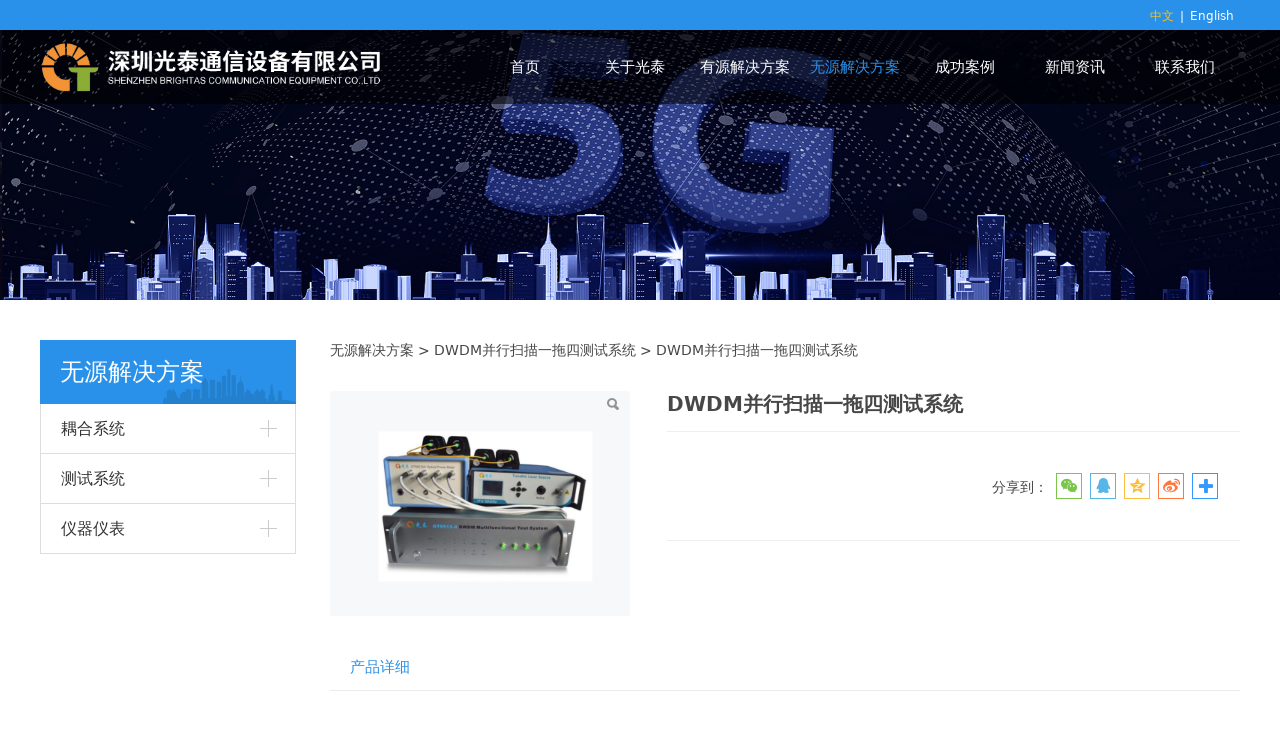

--- FILE ---
content_type: text/html; charset=UTF-8
request_url: http://www.szbrightas.com/product-47623-108030.html
body_size: 11355
content:
<!DOCTYPE HTML>
<html>
<head>
<title>深圳光泰通信设备有限公司</title>
<meta charset="utf-8">
<meta http-equiv="X-UA-Compatible" content="IE=edge">
<meta name="viewport" content="width=device-width, initial-scale=1">
<meta content="yes" name="apple-mobile-web-app-capable">
<meta content="yes" name="apple-touch-fullscreen">
<meta content="深圳光泰通信设备有限公司" name="keywords">
<meta content="深圳光泰通信设备有限公司" name="description">
<meta content="initial-scale=1.0, minimum-scale=1.0, maximum-scale=2.0, user-scalable=no, width=device-width" name="viewport" />
<meta name="author" content="厦门三五互联信息有限公司,https://www.35.com/">
<link rel="icon" href="/favicon.ico" type="image/x-icon" /><link rel="stylesheet" href="/template/css/fontawesome/css/font-awesome.css">
<link rel="stylesheet" href="/template/css/global.css">
<link rel="stylesheet" href="/template/css/widget.css">
<link rel="stylesheet" href="/template/css/variousComponents.css">
<link rel="stylesheet" href="/template/css/images.css">
<link rel="stylesheet" href="/template/126/css/theme.css">
<link rel="stylesheet" href="/template/126/css/color_0.css">
<script src="/template/js/jquery-3.6.0.min.js"></script>
<!--[if !IE]><!-->
<script src="/template/js/base.js"></script>
<!--<![endif]-->
<!--[if gte IE 9]>
<script src="/template/js/base.js"></script>
<![endif]-->
<!--[if lt IE 9]>
      <link rel="stylesheet" href="/template/126/css/fontawesome/css/font-awesome-ie7.min.css">
      <script src="/template/js/selectivizr.js"></script>
      <script src="//cdn.bootcss.com/html5shiv/3.7.2/html5shiv.min.js"></script>
      <script src="//cdn.bootcss.com/respond.js/1.4.2/respond.min.js"></script>
      <script src="//cdn.bootcss.com/modernizr/2.8.2/modernizr.min.js"></script>
    <![endif]-->
<link href="/public/naples/plugins/lightbox/css/lightbox.min.css" rel="stylesheet">
<link rel="stylesheet" href="/template/banner/css/swiper.min.css">
<script src="/template/banner/js/swiper.min.js"></script> <script src="/template/js/jquery.SuperSlide.js"></script>
<script src="/template/js/common.js?1"></script>
<script src="/template/126/js/theme.js"></script>
<!-- feib -->
<script type="text/javascript" src="/public/naples/plugins/layer/layer.js"></script>
<script type="text/javascript" src="/forum/language.js?lanno=cn&_csrf=7e56F1JsufHBcNOmesHC7aMRCAzz7GOGEp50BJUDiro334ntm4bsfkh8XqR8%2BQMnstnM9sC3dDp0KY%2B1wQ"></script>
<script type="text/javascript" src="/forum/ajax-url.js?lanno=cn&_csrf=7e56F1JsufHBcNOmesHC7aMRCAzz7GOGEp50BJUDiro334ntm4bsfkh8XqR8%2BQMnstnM9sC3dDp0KY%2B1wQ"></script>
<!-- plugins -->
<script type="text/javascript" src="/public/naples/plugins/jQuery.formsValidation.js"></script>
<script type="text/javascript" src="/public/naples/plugins/jQuery.nodeCommon.js"></script>
<script type="text/javascript" src="/public/naples/plugins/extend.js"></script>
<link rel="stylesheet" href="/template/css/animate.min.css">
<script src="/template/js/animate.min.js"></script> 
<script type="text/javascript" src="/template/js/components.js"></script>
<script type="text/javascript" src="/public/naples/js/jquery.menu_style.js"></script>
<script type="text/javascript" src="/public/naples/js/jquery.init.js"></script>
<link rel="stylesheet" href="/template/css/jquery.mCustomScrollbar.css">
<script src="/template/js/jquery.mCustomScrollbar.concat.min.js"></script>
<script type="text/javascript">
$(function(){
    dataAnimate();
    (function($,lanno){
        if(lanno === "" || lanno === "default"){
            return '';
        }

        $(".w-languege").each(function(){
            $(this).find("a").each(function(){
                if($(this).data("lanno") === lanno){
                    $(this).addClass("cur");
                }else{
                    if($(this).hasClass("cur")){
                        $(this).removeClass("cur");
                    }
                }
            });
        });
        
        $('.w-languege-dropDown').each(function(){
            let lanTitle = $(this).find('.select-lang .cur').html();
            $(this).find('.cur-lang span').html(lanTitle);
        });

    })(jQuery,"cn");
});
</script>
<script type="text/javascript">
$(function(){
   $('.nav_inner a').attr('target','_self');
});
</script>

<style>
.row_top .column3 {    width: 35%; }
.row_top .column9 {    width: 65%; }
@media (max-width: 960px){

.row_top .column3 {    width: 100%; }
}

.w-nav .nav_inner > li > a, .w-nav .nav_inner > li > .li-parent-div > a {    padding: 0 6px;}
.w-adNews7 .adNewsR .news-com .news-sum {    max-height: 4.8em;}
.w-adNews7 .adNewsL li {    margin-bottom: 27px;}
</style>
<meta name="image" property="og:image" content="http://www.szbrightas.com/home/a/6/owtgef/resource/2021/08/16/611a06026e053.png">
<script>
(function(){
    var bp = document.createElement('script');
    var curProtocol = window.location.protocol.split(':')[0];
    if (curProtocol === 'https') {
        bp.src = 'https://zz.bdstatic.com/linksubmit/push.js';        
    }
    else {
        bp.src = 'http://push.zhanzhang.baidu.com/push.js';
    }
    var s = document.getElementsByTagName("script")[0];
    s.parentNode.insertBefore(bp, s);
})();
</script></head>
<body>
<script>var page = {pageId:47623};</script>
<script>var pages = [{"id":"47960","name":"\u516c\u53f8\u7b80\u4ecb","url":"\/page-47960.html"},{"id":"47568","name":"\u9996\u9875","url":"\/index.html"},{"id":"47571","name":"\u5173\u4e8e\u5149\u6cf0","url":"\/page-47571.html"},{"id":"47575","name":"\u8363\u8a89\u8d44\u8d28","url":"\/page-47575.html"},{"id":"47570","name":"\u6709\u6e90\u89e3\u51b3\u65b9\u6848","url":"\/cate-47570.html"},{"id":"47623","name":"\u65e0\u6e90\u89e3\u51b3\u65b9\u6848","url":"\/cate-47623.html"},{"id":"47585","name":"\u6210\u529f\u6848\u4f8b","url":"\/page-47585.html"},{"id":"47569","name":"\u65b0\u95fb\u8d44\u8baf","url":"\/list-47569.html"},{"id":"47582","name":"\u8054\u7cfb\u6211\u4eec","url":"\/page-47582.html"}];
var currentTheme = 126;var isSubmenuShow = 1;;</script>
<div class="body">
    <div class="w-container w-header w-header-common">
        <div class="headerbg"></div>
        <div class="topLogBox topLogBoxPc">
            <div class="topLogBox-in">
                <div class="clearfix"> 
                    <div class="w-languege"><a href="/index.html" data-lanno="cn" title="中文">中文</a><span>|</span><a data-lanno="en" href="/en/index.html" title="English">English</a></div> 
                     
                     
                     
                </div>
            </div>
        </div>
        <div class="row clearfix">
            <div class="mobile-nav-toggle"><i class="fa fa-navicon fa-2x"></i></div>
            <div class="nav_right_mask"></div> 
            <div class="row_top clearfix">
                <div class="column column3">
                    <div class="col-logo"> 
                        <div class="w-logo">
    
    <a  href="/index.html"  class="w-logo-img"  > <img src="/home/a/6/owtgef/resource/2021/08/12/6114cbce7ff43.png"/> </a>
</div> 
                    </div>
                </div>
                <div class="column column9 clearfix">
                    <div class="w-nav w-nav1 g-active-add"><div class="w-nav-in"><ul class="nav_inner clearfix" id="g-web-ul-menu" style="display:none;"><li  data-menuid="47568"><a href="/index.html" data-action="47568" >首页</a><i class="nav_simpline_cur"></i></li><li data-menuid="47571"><div class="li-parent-div li-parentOne-div"><a href="/page-47571.html" data-action="47571" >关于光泰<i class="fa fa-plus"></i></a></div><i class="nav_simpline_cur"></i><div class="submenu"><div class="back-div"><i class="fa fa-angle-left"></i><span>返回</span></div><ul><li data-menuid="47960"><a href="http://owtgef.r13.35.com/page-47571.html" data-action="47960" target="_blank">公司简介</a></li><li  data-menuid="47575"><a href="/page-47575.html" data-action="47575" >荣誉资质</a></li></ul></div></li><li data-menuid="47570"><div class="li-parent-div li-parentOne-div"><a href="/cn/cate-47570.html" data-action="47570" >有源解决方案<i class="fa fa-plus"></i></a></div><i class="nav_simpline_cur"></i><div class="submenu"><div class="back-div"><i class="fa fa-angle-left"></i><span>返回</span></div><ul><li><div class="li-parent-div li-parentOne-div"><a href = "/cate-47570-41458.html" data-cateType = "1" >耦合系统<i class="fa fa-plus"></i></a></div><div class="submenu"><div class="back-div"><i class="fa fa-angle-left"></i><span>返回</span></div><ul><li><a href = "/cate-47570-41551.html" data-cateType = "1" >光模块COB自动耦合台</a></li><li><a href = "/cate-47570-41552.html" data-cateType = "1" >光器件Box Lens全自动耦合台</a></li><li><a href = "/cate-47570-41554.html" data-cateType = "1" >光模块COB SR多模全自动耦合台</a></li><li><a href = "/cate-47570-71790.html" data-cateType = "1" >DIE 自动上下料耦合测试台</a></li><li><a href = "/cate-47570-72752.html" data-cateType = "1" >双Lens自动耦合台</a></li><li><a href = "/cate-47570-72753.html" data-cateType = "1" >BOX自动耦合台</a></li><li><a href = "/cate-47570-72754.html" data-cateType = "1" >SR4/SR8 Tx/Rx自动耦合台</a></li><li><a href = "/cate-47570-72755.html" data-cateType = "1" >四件式耦合焊接台 </a></li></ul></div></li></ul></div></li><li data-menuid="47623"><div class="li-parent-div li-parentOne-div"><a href="/cn/cate-47623.html" data-action="47623" >无源解决方案<i class="fa fa-plus"></i></a></div><i class="nav_simpline_cur"></i><div class="submenu"><div class="back-div"><i class="fa fa-angle-left"></i><span>返回</span></div><ul><li><div class="li-parent-div li-parentOne-div"><a href = "/cate-47623-41477.html" data-cateType = "1" >耦合系统<i class="fa fa-plus"></i></a></div><div class="submenu"><div class="back-div"><i class="fa fa-angle-left"></i><span>返回</span></div><ul><li><a href = "/cate-47623-65476.html" data-cateType = "1" >硅光&波导芯片全自动耦合测试台</a></li><li><a href = "/cate-47623-41715.html" data-cateType = "1" >AWG & PLC波导芯片自动测试台</a></li><li><a href = "/cate-47623-41722.html" data-cateType = "1" >AWG平面波导自动对光耦合台</a></li><li><a href = "/cate-47623-41721.html" data-cateType = "1" >Y波导自动对光耦合台</a></li><li><a href = "/cate-47623-72756.html" data-cateType = "1" > 硅光& LiNbO3芯片自动耦合台</a></li><li><a href = "/cate-47623-72757.html" data-cateType = "1" >晶圆光栅耦合测试台</a></li><li><a href = "/cate-47623-72758.html" data-cateType = "1" >Z-Block光引擎耦合测试机台</a></li><li><a href = "/cate-47623-72759.html" data-cateType = "1" >TO自动耦合测试台</a></li><li><a href = "/cate-47623-72760.html" data-cateType = "1" >激光雷达自动耦合台</a></li><li><a href = "/cate-47623-72761.html" data-cateType = "1" >AOM声光调制器耦合系统</a></li><li><a href = "/cate-47623-72762.html" data-cateType = "1" >Filter滤波片自动测试台</a></li></ul></div></li><li><div class="li-parent-div li-parentOne-div"><a href = "/cate-47623-41478.html" data-cateType = "1" >测试系统<i class="fa fa-plus"></i></a></div><div class="submenu"><div class="back-div"><i class="fa fa-angle-left"></i><span>返回</span></div><ul><li><a href = "/cate-47623-41559.html" data-cateType = "1" >CWDM4/LWDM扫描测试系统</a></li><li><a href = "/cate-47623-41562.html" data-cateType = "1" >DWDM并行扫描一拖四测试系统</a></li><li><a href = "/cate-47623-41563.html" data-cateType = "1" >CWDM一拖四扫描测试系统</a></li><li><a href = "/cate-47623-41564.html" data-cateType = "1" >WDM/FBT综合测试系统</a></li><li><a href = "/cate-47623-41639.html" data-cateType = "1" >Isolator、Circulator 自动测试系统</a></li><li><a href = "/cate-47623-41723.html" data-cateType = "1" >GT-S300-8 WDM滤波片测试</a></li><li><a href = "/cate-47623-41724.html" data-cateType = "1" >Coupler综合测试系统</a></li><li><a href = "/cate-47623-72763.html" data-cateType = "1" >DWDM/AWG并行扫描一拖四测试系统</a></li><li><a href = "/cate-47623-72764.html" data-cateType = "1" >Santec扫描测试系统</a></li><li><a href = "/cate-47623-72765.html" data-cateType = "1" >WDM综合测试系统</a></li><li><a href = "/cate-47623-72766.html" data-cateType = "1" >无源产品综合测试系统</a></li></ul></div></li><li><div class="li-parent-div li-parentOne-div"><a href = "/cate-47623-41479.html" data-cateType = "1" >仪器仪表<i class="fa fa-plus"></i></a></div><div class="submenu"><div class="back-div"><i class="fa fa-angle-left"></i><span>返回</span></div><ul><li><a href = "/cate-47623-41642.html" data-cateType = "1" >GT92009 PC控制可调谐激光光源扫描模块</a></li><li><a href = "/cate-47623-41643.html" data-cateType = "1" >GT-ITU 83009可调谐激光光源</a></li><li><a href = "/cate-47623-41645.html" data-cateType = "1" >GT 82011-P8 8通道光功率计</a></li><li><a href = "/cate-47623-41646.html" data-cateType = "1" >GM8050多通道光纤光栅传感器解调模块</a></li><li><a href = "/cate-47623-41648.html" data-cateType = "1" >GT 505/506 USB高速光功率计模块</a></li><li><a href = "/cate-47623-41649.html" data-cateType = "1" >GT 505/506 USB高速光功率计模块</a></li><li><a href = "/cate-47623-41650.html" data-cateType = "1" >GT8025/GT8015多通道DFB激光光源</a></li><li><a href = "/cate-47623-41716.html" data-cateType = "1" >GT8035 1064 FP/DFB单点光源</a></li><li><a href = "/cate-47623-41717.html" data-cateType = "1" >GT-FSW 1XN光开关</a></li><li><a href = "/cate-47623-41718.html" data-cateType = "1" >GT-SLED-250-650宽带光源</a></li><li><a href = "/cate-47623-41720.html" data-cateType = "1" >GT8055 LWDM-MWDM多通道激光光源</a></li><li><a href = "/cate-47623-72767.html" data-cateType = "1" >Santec可调谐光源</a></li><li><a href = "/cate-47623-72768.html" data-cateType = "1" >C+L波段可调谐光源</a></li><li><a href = "/cate-47623-72769.html" data-cateType = "1" >ITU可调谐光源</a></li><li><a href = "/cate-47623-72770.html" data-cateType = "1" >全波段宽带</a></li><li><a href = "/cate-47623-72771.html" data-cateType = "1" >SLED&ASE宽带光源</a></li><li><a href = "/cate-47623-72772.html" data-cateType = "1" >单点光源</a></li><li><a href = "/cate-47623-72773.html" data-cateType = "1" >机械式电动偏振控制器</a></li><li><a href = "/cate-47623-72774.html" data-cateType = "1" >Santec偏振控制器</a></li><li><a href = "/cate-47623-72775.html" data-cateType = "1" >Santec光功率计</a></li><li><a href = "/cate-47623-72776.html" data-cateType = "1" >高速扫描光功率计</a></li><li><a href = "/cate-47623-72777.html" data-cateType = "1" >八通道高速扫描光功率计</a></li><li><a href = "/cate-47623-72778.html" data-cateType = "1" >台式光功率计</a></li><li><a href = "/cate-47623-72779.html" data-cateType = "1" >光开关</a></li></ul></div></li></ul></div></li><li  data-menuid="47585"><a href="/cn/page-47585.html" data-action="47585" >成功案例</a><i class="nav_simpline_cur"></i></li><li data-menuid="47569"><div class="li-parent-div li-parentOne-div"><a href="/cn/list-47569.html" data-action="47569" >新闻资讯<i class="fa fa-plus"></i></a></div><i class="nav_simpline_cur"></i><div class="submenu"><div class="back-div"><i class="fa fa-angle-left"></i><span>返回</span></div><ul><li><a href = "/list-47569-41453.html" data-cateType = "2" >公司新闻</a></li><li><a href = "/list-47569-41575.html" data-cateType = "2" >行业资讯</a></li></ul></div></li><li  data-menuid="47582"><a href="/cn/page-47582.html" data-action="47582" >联系我们</a><i class="nav_simpline_cur"></i></li><div class="nav_moveBox"></div></ul></div></div><script type="text/javascript">
    (function($){
        if($(".g-active-add").length > 0){
            var joinMenu = ["47623"];
            for(var i in joinMenu){
                $(".g-active-add li").each(function(key){
                    if($(this).data("menuid") == joinMenu[i]){
                        $(this).addClass("active");
                    }
                });
                $(".navSubX li").each(function(key){
                    if($(this).data("menuid") == joinMenu[i]){
                        $(this).addClass("active");
                    }
                });
            }
        }
    })(jQuery);
</script> 
                </div>
            </div>
            <div class="col-right clearfix"> 
                <div class="w-nav g-active-add"><div class="w-nav-in"><ul class="nav_inner clearfix"><li  data-menuid="47568"><a href="/cn/index.html" data-action="47568" >首页</a><i class="nav_simpline_cur"></i></li><li data-menuid="47571"><div class="li-parent-div li-parentOne-div"><a href="/cn/page-47571.html" data-action="47571" >关于光泰<i class="fa fa-plus"></i></a></div><i class="nav_simpline_cur"></i><div class="submenu"><div class="back-div"><i class="fa fa-angle-left"></i><span>返回</span></div><ul><li data-menuid="47960"><a href="http://owtgef.r13.35.com/page-47571.html" data-action="47960" target="_blank">公司简介</a></li><li  data-menuid="47575"><a href="/cn/page-47575.html" data-action="47575" >荣誉资质</a></li></ul></div></li><li data-menuid="47570"><div class="li-parent-div li-parentOne-div"><a href="/cn/cate-47570.html" data-action="47570" >有源解决方案<i class="fa fa-plus"></i></a></div><i class="nav_simpline_cur"></i><div class="submenu"><div class="back-div"><i class="fa fa-angle-left"></i><span>返回</span></div><ul><li><div class="li-parent-div li-parentOne-div"><a href = "/cate-47570-41458.html" data-cateType = "1" >耦合系统<i class="fa fa-plus"></i></a></div><div class="submenu"><div class="back-div"><i class="fa fa-angle-left"></i><span>返回</span></div><ul><li><a href = "/cate-47570-41551.html" data-cateType = "1" >光模块COB自动耦合台</a></li><li><a href = "/cate-47570-41552.html" data-cateType = "1" >光器件Box Lens全自动耦合台</a></li><li><a href = "/cate-47570-41554.html" data-cateType = "1" >光模块COB SR多模全自动耦合台</a></li><li><a href = "/cate-47570-71790.html" data-cateType = "1" >DIE 自动上下料耦合测试台</a></li><li><a href = "/cate-47570-72752.html" data-cateType = "1" >双Lens自动耦合台</a></li><li><a href = "/cate-47570-72753.html" data-cateType = "1" >BOX自动耦合台</a></li><li><a href = "/cate-47570-72754.html" data-cateType = "1" >SR4/SR8 Tx/Rx自动耦合台</a></li><li><a href = "/cate-47570-72755.html" data-cateType = "1" >四件式耦合焊接台 </a></li></ul></div></li></ul></div></li><li data-menuid="47623"><div class="li-parent-div li-parentOne-div"><a href="/cn/cate-47623.html" data-action="47623" >无源解决方案<i class="fa fa-plus"></i></a></div><i class="nav_simpline_cur"></i><div class="submenu"><div class="back-div"><i class="fa fa-angle-left"></i><span>返回</span></div><ul><li><div class="li-parent-div li-parentOne-div"><a href = "/cate-47623-41477.html" data-cateType = "1" >耦合系统<i class="fa fa-plus"></i></a></div><div class="submenu"><div class="back-div"><i class="fa fa-angle-left"></i><span>返回</span></div><ul><li><a href = "/cate-47623-65476.html" data-cateType = "1" >硅光&波导芯片全自动耦合测试台</a></li><li><a href = "/cate-47623-41715.html" data-cateType = "1" >AWG & PLC波导芯片自动测试台</a></li><li><a href = "/cate-47623-41722.html" data-cateType = "1" >AWG平面波导自动对光耦合台</a></li><li><a href = "/cate-47623-41721.html" data-cateType = "1" >Y波导自动对光耦合台</a></li><li><a href = "/cate-47623-72756.html" data-cateType = "1" > 硅光& LiNbO3芯片自动耦合台</a></li><li><a href = "/cate-47623-72757.html" data-cateType = "1" >晶圆光栅耦合测试台</a></li><li><a href = "/cate-47623-72758.html" data-cateType = "1" >Z-Block光引擎耦合测试机台</a></li><li><a href = "/cate-47623-72759.html" data-cateType = "1" >TO自动耦合测试台</a></li><li><a href = "/cate-47623-72760.html" data-cateType = "1" >激光雷达自动耦合台</a></li><li><a href = "/cate-47623-72761.html" data-cateType = "1" >AOM声光调制器耦合系统</a></li><li><a href = "/cate-47623-72762.html" data-cateType = "1" >Filter滤波片自动测试台</a></li></ul></div></li><li><div class="li-parent-div li-parentOne-div"><a href = "/cate-47623-41478.html" data-cateType = "1" >测试系统<i class="fa fa-plus"></i></a></div><div class="submenu"><div class="back-div"><i class="fa fa-angle-left"></i><span>返回</span></div><ul><li><a href = "/cate-47623-41559.html" data-cateType = "1" >CWDM4/LWDM扫描测试系统</a></li><li><a href = "/cate-47623-41562.html" data-cateType = "1" >DWDM并行扫描一拖四测试系统</a></li><li><a href = "/cate-47623-41563.html" data-cateType = "1" >CWDM一拖四扫描测试系统</a></li><li><a href = "/cate-47623-41564.html" data-cateType = "1" >WDM/FBT综合测试系统</a></li><li><a href = "/cate-47623-41639.html" data-cateType = "1" >Isolator、Circulator 自动测试系统</a></li><li><a href = "/cate-47623-41723.html" data-cateType = "1" >GT-S300-8 WDM滤波片测试</a></li><li><a href = "/cate-47623-41724.html" data-cateType = "1" >Coupler综合测试系统</a></li><li><a href = "/cate-47623-72763.html" data-cateType = "1" >DWDM/AWG并行扫描一拖四测试系统</a></li><li><a href = "/cate-47623-72764.html" data-cateType = "1" >Santec扫描测试系统</a></li><li><a href = "/cate-47623-72765.html" data-cateType = "1" >WDM综合测试系统</a></li><li><a href = "/cate-47623-72766.html" data-cateType = "1" >无源产品综合测试系统</a></li></ul></div></li><li><div class="li-parent-div li-parentOne-div"><a href = "/cate-47623-41479.html" data-cateType = "1" >仪器仪表<i class="fa fa-plus"></i></a></div><div class="submenu"><div class="back-div"><i class="fa fa-angle-left"></i><span>返回</span></div><ul><li><a href = "/cate-47623-41642.html" data-cateType = "1" >GT92009 PC控制可调谐激光光源扫描模块</a></li><li><a href = "/cate-47623-41643.html" data-cateType = "1" >GT-ITU 83009可调谐激光光源</a></li><li><a href = "/cate-47623-41645.html" data-cateType = "1" >GT 82011-P8 8通道光功率计</a></li><li><a href = "/cate-47623-41646.html" data-cateType = "1" >GM8050多通道光纤光栅传感器解调模块</a></li><li><a href = "/cate-47623-41648.html" data-cateType = "1" >GT 505/506 USB高速光功率计模块</a></li><li><a href = "/cate-47623-41649.html" data-cateType = "1" >GT 505/506 USB高速光功率计模块</a></li><li><a href = "/cate-47623-41650.html" data-cateType = "1" >GT8025/GT8015多通道DFB激光光源</a></li><li><a href = "/cate-47623-41716.html" data-cateType = "1" >GT8035 1064 FP/DFB单点光源</a></li><li><a href = "/cate-47623-41717.html" data-cateType = "1" >GT-FSW 1XN光开关</a></li><li><a href = "/cate-47623-41718.html" data-cateType = "1" >GT-SLED-250-650宽带光源</a></li><li><a href = "/cate-47623-41720.html" data-cateType = "1" >GT8055 LWDM-MWDM多通道激光光源</a></li><li><a href = "/cate-47623-72767.html" data-cateType = "1" >Santec可调谐光源</a></li><li><a href = "/cate-47623-72768.html" data-cateType = "1" >C+L波段可调谐光源</a></li><li><a href = "/cate-47623-72769.html" data-cateType = "1" >ITU可调谐光源</a></li><li><a href = "/cate-47623-72770.html" data-cateType = "1" >全波段宽带</a></li><li><a href = "/cate-47623-72771.html" data-cateType = "1" >SLED&ASE宽带光源</a></li><li><a href = "/cate-47623-72772.html" data-cateType = "1" >单点光源</a></li><li><a href = "/cate-47623-72773.html" data-cateType = "1" >机械式电动偏振控制器</a></li><li><a href = "/cate-47623-72774.html" data-cateType = "1" >Santec偏振控制器</a></li><li><a href = "/cate-47623-72775.html" data-cateType = "1" >Santec光功率计</a></li><li><a href = "/cate-47623-72776.html" data-cateType = "1" >高速扫描光功率计</a></li><li><a href = "/cate-47623-72777.html" data-cateType = "1" >八通道高速扫描光功率计</a></li><li><a href = "/cate-47623-72778.html" data-cateType = "1" >台式光功率计</a></li><li><a href = "/cate-47623-72779.html" data-cateType = "1" >光开关</a></li></ul></div></li></ul></div></li><li  data-menuid="47585"><a href="/cn/page-47585.html" data-action="47585" >成功案例</a><i class="nav_simpline_cur"></i></li><li data-menuid="47569"><div class="li-parent-div li-parentOne-div"><a href="/cn/list-47569.html" data-action="47569" >新闻资讯<i class="fa fa-plus"></i></a></div><i class="nav_simpline_cur"></i><div class="submenu"><div class="back-div"><i class="fa fa-angle-left"></i><span>返回</span></div><ul><li><a href = "/list-47569-41453.html" data-cateType = "2" >公司新闻</a></li><li><a href = "/list-47569-41575.html" data-cateType = "2" >行业资讯</a></li></ul></div></li><li  data-menuid="47582"><a href="/cn/page-47582.html" data-action="47582" >联系我们</a><i class="nav_simpline_cur"></i></li><div class="nav_moveBox"></div></ul></div></div><script type="text/javascript">
    (function($){
        if($(".g-active-add").length > 0){
            var joinMenu = ["47623"];
            for(var i in joinMenu){
                $(".g-active-add li").each(function(key){
                    if($(this).data("menuid") == joinMenu[i]){
                        $(this).addClass("active");
                    }
                });
                $(".navSubX li").each(function(key){
                    if($(this).data("menuid") == joinMenu[i]){
                        $(this).addClass("active");
                    }
                });
            }
        }
    })(jQuery);
</script> 
                <div class="topLogBox topLogBoxTel">
                    <div class="topLogBox-in">
                        <div class="clearfix"> 
                            <div class="w-languege"><a href="/index.html" data-lanno="cn" title="中文">中文</a><span>|</span><a data-lanno="en" href="/en/index.html" title="English">English</a></div> 
                             
                             
                             
                        </div>
                    </div>
                </div>
            </div>
        </div>
    </div>
    <section class="w-container bannerBox ">
        <div class="banner">
        <a href="javascript:void(0);" target="_self">
            <img src="/home/a/6/owtgef/resource/2021/08/12/6114e3a6a4ec1.jpg" alt="" title="" style=""/>
        </a>
    </div>
</section>    <div class="w-container w-main">
        <div class="row"> 
            <div class="wrap-content-in w-system w-productcom">
    <div class="w-system-in">
        <div class="side_bar"><style type="text/css"> .w-com-menuNV2 .systitle{ background-color:#2991ea;} .w-com-menuNV2 .ul-submenu li:hover >.div-parent a, .w-com-menuNV2 .ul-submenu li:hover >.div-parent .fa, .w-com-menuNV2 .ul-submenu li.cur >.div-parent a, .w-com-menuNV2 .ul-submenu li.cur >.div-parent .fa{ color:#2991ea;} .w-com-menuNV2 > .w-com-menu-in > .ul-parent > .li-parent:hover > .div-parent a:before, .w-com-menuNV2 > .w-com-menu-in > .ul-parent > .li-parent.cur > .div-parent a:before{background:#2991ea;} .w-com-menuNV2 > .w-com-menu-in > .ul-parent > .li-parent:hover > .div-parent > .fa-plus:before, .w-com-menuNV2 > .w-com-menu-in > .ul-parent > .li-parent.cur > .div-parent > .fa-plus:before, .w-com-menuNV2 > .w-com-menu-in > .ul-parent > .li-parent:hover > .div-parent > .fa-plus:after, .w-com-menuNV2 > .w-com-menu-in > .ul-parent > .li-parent.cur > .div-parent > .fa-plus:after{ background:#2991ea;} @media (max-width:767px){ .w-com-menuNV2 li > .div-parent:hover > a, .w-com-menuNV2 li.cur > .div-parent > a, .w-com-menuNV2 li > .div-parent:hover > .fa, .w-com-menuNV2 li.cur > .div-parent > .fa{color:#2991ea; } } </style><div class="w-com-menuNV w-com-menuNV2 menuMVLeft" style=""><div class="w-com-menu-in" id="Lroccomp-74e65f06d26b63b2203aa7fe88ae280f"><div class="systitle"><div class="systitle-in">无源解决方案</div><i class="fa icon_menuControl"></i></div><ul class="ul-parent clearfix"><li class="li-parent" data-cateid="41477"><div class="div-parent"><a href="/cate-47623-41477.html" >耦合系统</a><span class="menu_simpline_cur"></span><i class="fa fa-plus"></i></div><div class="ul-submenu"><div class="ul-submenu-up"></div><ul class="clearfix"><li class="li-parent" data-cateid="65476"><div class="div-parent"><a href="/cate-47623-65476.html" >硅光&amp;波导芯片全自动耦合测试台</a></div></li><li class="li-parent" data-cateid="41715"><div class="div-parent"><a href="/cate-47623-41715.html" >AWG &amp; PLC波导芯片自动测试台</a></div></li><li class="li-parent" data-cateid="41722"><div class="div-parent"><a href="/cate-47623-41722.html" >AWG平面波导自动对光耦合台</a></div></li><li class="li-parent" data-cateid="41721"><div class="div-parent"><a href="/cate-47623-41721.html" >Y波导自动对光耦合台</a></div></li><li class="li-parent" data-cateid="72756"><div class="div-parent"><a href="/cate-47623-72756.html" > 硅光&amp; LiNbO3芯片自动耦合台</a></div></li><li class="li-parent" data-cateid="72757"><div class="div-parent"><a href="/cate-47623-72757.html" >晶圆光栅耦合测试台</a></div></li><li class="li-parent" data-cateid="72758"><div class="div-parent"><a href="/cate-47623-72758.html" >Z-Block光引擎耦合测试机台</a></div></li><li class="li-parent" data-cateid="72759"><div class="div-parent"><a href="/cate-47623-72759.html" >TO自动耦合测试台</a></div></li><li class="li-parent" data-cateid="72760"><div class="div-parent"><a href="/cate-47623-72760.html" >激光雷达自动耦合台</a></div></li><li class="li-parent" data-cateid="72761"><div class="div-parent"><a href="/cate-47623-72761.html" >AOM声光调制器耦合系统</a></div></li><li class="li-parent" data-cateid="72762"><div class="div-parent"><a href="/cate-47623-72762.html" >Filter滤波片自动测试台</a></div></li></ul></div></li><li class="li-parent" data-cateid="41478"><div class="div-parent"><a href="/cate-47623-41478.html" >测试系统</a><span class="menu_simpline_cur"></span><i class="fa fa-plus"></i></div><div class="ul-submenu"><div class="ul-submenu-up"></div><ul class="clearfix"><li class="li-parent" data-cateid="41559"><div class="div-parent"><a href="/cate-47623-41559.html" >CWDM4/LWDM扫描测试系统</a></div></li><li class="li-parent" data-cateid="41562"><div class="div-parent"><a href="/cate-47623-41562.html" >DWDM并行扫描一拖四测试系统</a></div></li><li class="li-parent" data-cateid="41563"><div class="div-parent"><a href="/cate-47623-41563.html" >CWDM一拖四扫描测试系统</a></div></li><li class="li-parent" data-cateid="41564"><div class="div-parent"><a href="/cate-47623-41564.html" >WDM/FBT综合测试系统</a></div></li><li class="li-parent" data-cateid="41639"><div class="div-parent"><a href="/cate-47623-41639.html" >Isolator、Circulator 自动测试系统</a></div></li><li class="li-parent" data-cateid="41723"><div class="div-parent"><a href="/cate-47623-41723.html" >GT-S300-8 WDM滤波片测试</a></div></li><li class="li-parent" data-cateid="41724"><div class="div-parent"><a href="/cate-47623-41724.html" >Coupler综合测试系统</a></div></li><li class="li-parent" data-cateid="72763"><div class="div-parent"><a href="/cate-47623-72763.html" >DWDM/AWG并行扫描一拖四测试系统</a></div></li><li class="li-parent" data-cateid="72764"><div class="div-parent"><a href="/cate-47623-72764.html" >Santec扫描测试系统</a></div></li><li class="li-parent" data-cateid="72765"><div class="div-parent"><a href="/cate-47623-72765.html" >WDM综合测试系统</a></div></li><li class="li-parent" data-cateid="72766"><div class="div-parent"><a href="/cate-47623-72766.html" >无源产品综合测试系统</a></div></li></ul></div></li><li class="li-parent" data-cateid="41479"><div class="div-parent"><a href="/cate-47623-41479.html" >仪器仪表</a><span class="menu_simpline_cur"></span><i class="fa fa-plus"></i></div><div class="ul-submenu"><div class="ul-submenu-up"></div><ul class="clearfix"><li class="li-parent" data-cateid="41642"><div class="div-parent"><a href="/cate-47623-41642.html" >GT92009 PC控制可调谐激光光源扫描模块</a></div></li><li class="li-parent" data-cateid="41643"><div class="div-parent"><a href="/cate-47623-41643.html" >GT-ITU 83009可调谐激光光源</a></div></li><li class="li-parent" data-cateid="41645"><div class="div-parent"><a href="/cate-47623-41645.html" >GT 82011-P8 8通道光功率计</a></div></li><li class="li-parent" data-cateid="41646"><div class="div-parent"><a href="/cate-47623-41646.html" >GM8050多通道光纤光栅传感器解调模块</a></div></li><li class="li-parent" data-cateid="41648"><div class="div-parent"><a href="/cate-47623-41648.html" >GT 505/506 USB高速光功率计模块</a></div></li><li class="li-parent" data-cateid="41649"><div class="div-parent"><a href="/cate-47623-41649.html" >GT 505/506 USB高速光功率计模块</a></div></li><li class="li-parent" data-cateid="41650"><div class="div-parent"><a href="/cate-47623-41650.html" >GT8025/GT8015多通道DFB激光光源</a></div></li><li class="li-parent" data-cateid="41716"><div class="div-parent"><a href="/cate-47623-41716.html" >GT8035 1064 FP/DFB单点光源</a></div></li><li class="li-parent" data-cateid="41717"><div class="div-parent"><a href="/cate-47623-41717.html" >GT-FSW 1XN光开关</a></div></li><li class="li-parent" data-cateid="41718"><div class="div-parent"><a href="/cate-47623-41718.html" >GT-SLED-250-650宽带光源</a></div></li><li class="li-parent" data-cateid="41720"><div class="div-parent"><a href="/cate-47623-41720.html" >GT8055 LWDM-MWDM多通道激光光源</a></div></li><li class="li-parent" data-cateid="72767"><div class="div-parent"><a href="/cate-47623-72767.html" >Santec可调谐光源</a></div></li><li class="li-parent" data-cateid="72768"><div class="div-parent"><a href="/cate-47623-72768.html" >C+L波段可调谐光源</a></div></li><li class="li-parent" data-cateid="72769"><div class="div-parent"><a href="/cate-47623-72769.html" >ITU可调谐光源</a></div></li><li class="li-parent" data-cateid="72770"><div class="div-parent"><a href="/cate-47623-72770.html" >全波段宽带</a></div></li><li class="li-parent" data-cateid="72771"><div class="div-parent"><a href="/cate-47623-72771.html" >SLED&amp;ASE宽带光源</a></div></li><li class="li-parent" data-cateid="72772"><div class="div-parent"><a href="/cate-47623-72772.html" >单点光源</a></div></li><li class="li-parent" data-cateid="72773"><div class="div-parent"><a href="/cate-47623-72773.html" >机械式电动偏振控制器</a></div></li><li class="li-parent" data-cateid="72774"><div class="div-parent"><a href="/cate-47623-72774.html" >Santec偏振控制器</a></div></li><li class="li-parent" data-cateid="72775"><div class="div-parent"><a href="/cate-47623-72775.html" >Santec光功率计</a></div></li><li class="li-parent" data-cateid="72776"><div class="div-parent"><a href="/cate-47623-72776.html" >高速扫描光功率计</a></div></li><li class="li-parent" data-cateid="72777"><div class="div-parent"><a href="/cate-47623-72777.html" >八通道高速扫描光功率计</a></div></li><li class="li-parent" data-cateid="72778"><div class="div-parent"><a href="/cate-47623-72778.html" >台式光功率计</a></div></li><li class="li-parent" data-cateid="72779"><div class="div-parent"><a href="/cate-47623-72779.html" >光开关</a></div></li></ul></div></li></ul></div></div><script type="text/javascript"> (function($){ if($("#Lroccomp-74e65f06d26b63b2203aa7fe88ae280f").length > 0){ var joinCate = [""]; for(var i in joinCate){ $("#Lroccomp-74e65f06d26b63b2203aa7fe88ae280f li").each(function(key){ if($(this).data("cateid") == joinCate[i]){ $(this).addClass("cur"); } }); } } })(jQuery);</script></div>
        <div class="side_left"><h1 class="hiden-h1">DWDM并行扫描一拖四测试系统</h1>    <link rel="stylesheet" href="/template/css/jquery.share.css">
    <script src="/template/js/jquery.share.js"></script>
    <script src="/template/js/jquery.qrcode.min.js"></script>
<div class="product-detail-wrap">
    <div class="w-com-content">
        <div class="w-breadcrumbs"><a href="/cate-47623.html">无源解决方案</a> > <a href="/cate-47623-41562.html">DWDM并行扫描一拖四测试系统</a> > <span>DWDM并行扫描一拖四测试系统</span> </div>
        <div class="product-detail-top1">
            <div class="product-detail-images">
                <div class="product-detail-images-in">
                    <!-- 放大镜效果的style样式 -->
<style type="text/css">
    .class-zoom{
        border:1px solid #DEDEDE;
        background-color:#FFFFFF;
        display:none;
        opacity: .75; /* Standard: FF gt 1.5, Opera, Safari */
        filter: alpha(opacity=75); /* IE lt 8 */
        -ms-filter: "alpha(opacity=75)"; /* IE 8 */
        -khtml-opacity: .75; /* Safari 1.x */
        -moz-opacity: .75; /* FF lt 1.5, Netscape */
    }
    .class-zoom-img{
        border:1px solid #DEDEDE;
    }
</style>
<script type="text/javascript" src="/public/naples/plugins/jQuery.magnifier.js"></script>
<div class="product-detail-image-big">
            <div class="magnifier"></div>
        <img class="default-image g-cover" title="" alt="" data-imageid="691105" src="/home/a/6/owtgef/resource/2021/08/16/611a06026e053.png" data-zoom="true"/>
</div>
    <div style="display:none;">
                    <a data-lightbox="image-691105" href="/home/a/6/owtgef/resource/2021/08/16/611a06026e053.png">
                <span id="imageid691105"></span>
            </a>
            </div>
                </div>
            </div>
            <div class="rotatePicbox-tel">
                <div class="imgSlideMain clearfix">
    <div id="imgSlide2" data-role="slide" class="imgSlide">
                    <ul>
                                    <li><a href="javascript:void(0);"><img alt="" title="" class="g-cover" src="/home/a/6/owtgef/resource/2021/08/16/611a06026e053.png"></a></li>
                            </ul>
            </div>
    <div class="navSlideBox">
        <ul class="navSlide">
                            <ul>
                                                                        <li class="i_point active">1</li>
                                                                </ul>
                    </ul>
    </div>
</div>
    <script src="/template/js/c_wap.js"></script> 
    <script src="/template/js/c_wap2.js"></script> 
    <script src="/template/js/slide.js"></script> 
    <script>
        setTimeout(function () {
            imgSlideInit('#imgSlide2', 1000)
        }, 600);
    </script> 
            </div>
            <div class="product-detail-info">
                <div class="product-detail-info-in">
                    <div class="prd_detInfo_con">
                        <div class="product-title">
                            <h2>
                                DWDM并行扫描一拖四测试系统                            </h2>
                        </div>
                        <div class="product-short-sum"></div>
                                                    <div class="product-grayBox clearfix">
                                                                <div class="collect_share clearfix">
                                                                            <div class="newshare">
                                            分享到：
                                            <div class="social-share" data-sites="wechat, qq, qzone, weibo,more"></div>
                                        </div>
                                                                                                        </div>
                            </div>
                                            </div>
                    <div class="prd_detInfo_con">
                        <div class="product-properies-groups">
                                                                                                            </div>
                                            </div>
                                    </div>
                <div class="clear"></div>
            </div>
        </div>
        <div class="product-maincon">
            <div class="product-maincon-in">
                <style>
    .info_tab .cur_tab a{
        cursor:auto;
    }
</style>
    <div class="info_tab">
        <div class="info_tab_in">
                            <ul class="clearfix">
                                                                        <li class="cur_tab" data-tab="224011"><a href="javascript:void(0)">产品详细</a></li>
                                                            </ul>
                    </div>
    </div>
<div class="product-descons">
                                        <div class="descon_item" id="Tabitem224011"><p><strong><span style="font-family: 微软雅黑;color: rgb(255, 192, 0);font-size: 19px"><span style="font-family:微软雅黑">产品功能介绍</span></span></strong></p><p>1.&nbsp;支持不同类型的DWDM/AWG模块（器件）以及100G Lan WDM器件的扫描和PDL测试，参数设置灵活，界面可视化、操作非常简便。</p><p>2.&nbsp;支持多工位对可调光源进行实时并行共享扫描测试，工位之间互不干扰，无需排队等待。</p><p>3.&nbsp;自动计算ITU IL、Min IL、Max IL、IL uniformity、Ripple、PDL、CWL（0.5dB，1dB，3dB等）、中心波长与ITU波长的偏移量，Bandwidth、Isolation、Crosstalk等参数。</p><p>4.&nbsp;自动分析计算各种所需的测试参数结果，自动判定测试结果；所有数量海量保存，自动生成出货报表。</p><p><strong><span style="font-family: 微软雅黑;color: rgb(255, 192, 0);font-size: 19px"><span style="font-family:微软雅黑">测试界面示意图</span></span></strong></p><p><img src="/home/a/6/owtgef/resource/2021/08/16/611a06447e453.png" title="611a06447e453.png" alt="image.png"/><br/><br/></p><p><strong><span style="font-family: 微软雅黑;color: rgb(255, 192, 0);font-size: 19px"><span style="font-family:微软雅黑">系统性能指标</span>&nbsp;</span></strong></p><table cellspacing="0" width="700"><tbody><tr style="height:30px" class="firstRow"><td width="249" valign="center" nowrap="" rowspan="2" style="padding: 1px 1px 0px; border-width: 1px; border-color: rgb(0, 0, 0); border-style: solid;"><p style=";text-align:center;vertical-align:middle"><span style="font-family: 微软雅黑;font-size: 12px"><span style="font-family:微软雅黑">参数</span>&nbsp;&nbsp;</span></p></td><td width="373" valign="center" nowrap="" colspan="3" style="padding: 1px 1px 0px; border-width: 1px; border-color: rgb(0, 0, 0); border-style: solid;"><p style=";text-align:center;vertical-align:middle"><span style="font-family: 微软雅黑;font-size: 12px"><span style="font-family:微软雅黑">指标</span>&nbsp;</span></p></td><td width="77" valign="center" nowrap="" rowspan="2" style="padding: 1px 1px 0px; border-width: 1px; border-color: rgb(0, 0, 0); border-style: solid;"><p style=";text-align:center;vertical-align:middle"><span style="font-family: 微软雅黑;font-size: 12px"><span style="font-family:微软雅黑">单位</span></span></p></td></tr><tr style="height:31px"><td width="136" valign="center" nowrap="" style="padding: 1px 1px 0px; border-width: 1px; border-left-color: rgb(0, 0, 0); border-right-color: rgb(0, 0, 0); border-style: solid; border-top-color: initial; border-bottom-color: rgb(0, 0, 0);"><p style=";text-align:center;vertical-align:middle"><span style="font-family: 微软雅黑;font-size: 12px"><span style="font-family:微软雅黑">最小值</span>&nbsp;</span></p></td><td width="114" valign="center" nowrap="" style="padding: 1px 1px 0px; border-width: 1px; border-left-color: rgb(0, 0, 0); border-right-color: rgb(0, 0, 0); border-style: solid; border-top-color: initial; border-bottom-color: rgb(0, 0, 0);"><p style=";text-align:center;vertical-align:middle"><span style="font-family: 微软雅黑;font-size: 12px"><span style="font-family:微软雅黑">典型值</span></span></p></td><td width="123" valign="center" nowrap="" style="padding: 1px 1px 0px; border-width: 1px; border-color: rgb(0, 0, 0); border-style: solid;"><p style=";text-align:center;vertical-align:middle"><span style="font-family: 微软雅黑;font-size: 12px"><span style="font-family:微软雅黑">最大值</span></span></p></td></tr><tr style="height:30px"><td width="249" valign="top" nowrap="" style="padding: 1px 1px 0px; border-width: 1px; border-left-color: rgb(0, 0, 0); border-right-color: rgb(0, 0, 0); border-style: solid; border-top-color: initial; border-bottom-color: rgb(0, 0, 0);" align="center"><p style=";text-align:center;vertical-align:middle"><span style="font-family: 微软雅黑;font-size: 12px"><span style="font-family:微软雅黑">工作波长</span>&nbsp;</span></p></td><td width="136" valign="center" nowrap="" style="padding: 1px 1px 0px; border-width: 1px; border-left-color: rgb(0, 0, 0); border-right-color: rgb(0, 0, 0); border-style: solid; border-top-color: initial; border-bottom-color: rgb(0, 0, 0);"><p style=";text-align:center;vertical-align:middle"><span style="font-family: 微软雅黑;font-size: 12px"><span style="font-family:微软雅黑">1260</span></span></p></td><td width="114" valign="center" nowrap="" style="padding: 1px 1px 0px; border-width: 1px; border-left-color: rgb(0, 0, 0); border-right-color: rgb(0, 0, 0); border-style: solid; border-top-color: initial; border-bottom-color: rgb(0, 0, 0);"><br/></td><td width="123" valign="center" nowrap="" style="padding: 1px 1px 0px; border-width: 1px; border-left-color: rgb(0, 0, 0); border-right-color: rgb(0, 0, 0); border-style: solid; border-top-color: initial; border-bottom-color: rgb(0, 0, 0);"><p style=";text-align:center;vertical-align:middle"><span style="font-family: 微软雅黑;font-size: 12px"><span style="font-family:微软雅黑">1620</span></span></p></td><td width="77" valign="center" nowrap="" style="padding: 1px 1px 0px; border-width: 1px; border-left-color: rgb(0, 0, 0); border-right-color: rgb(0, 0, 0); border-style: solid; border-top-color: initial; border-bottom-color: rgb(0, 0, 0);"><p style=";text-align:center;vertical-align:middle"><span style="font-family: 微软雅黑;font-size: 12px"><span style="font-family:微软雅黑">nm</span></span></p></td></tr><tr style="height:34px"><td width="249" valign="top" nowrap="" style="padding: 1px 1px 0px; border-width: 1px; border-left-color: rgb(0, 0, 0); border-right-color: rgb(0, 0, 0); border-style: solid; border-top-color: initial; border-bottom-color: rgb(0, 0, 0);" align="center"><p style=";text-align:center;vertical-align:middle"><span style="font-family: 微软雅黑;font-size: 12px"><span style="font-family:微软雅黑">测试指标</span></span></p></td><td width="373" valign="center" nowrap="" colspan="3" style="padding: 1px 1px 0px; border-width: 1px; border-left-color: rgb(0, 0, 0); border-right-color: rgb(0, 0, 0); border-style: solid; border-top-color: initial; border-bottom-color: rgb(0, 0, 0);"><p style="text-align:center"><span style="font-family: 微软雅黑;font-size: 12px"><span style="font-family:微软雅黑">ITU IL/Min IL/Max IL/PDL/Ripple/TDL/CWL/Bandwidth/Isolation</span></span></p></td><td width="77" valign="center" nowrap="" style="padding: 1px 1px 0px; border-width: 1px; border-left-color: rgb(0, 0, 0); border-right-color: rgb(0, 0, 0); border-style: solid; border-top-color: initial; border-bottom-color: rgb(0, 0, 0);"><br/></td></tr><tr style="height:26px"><td width="249" valign="center" nowrap="" rowspan="2" style="padding: 1px 1px 0px; border-width: 1px; border-left-color: rgb(0, 0, 0); border-right-color: rgb(0, 0, 0); border-style: solid; border-top-color: initial; border-bottom-color: rgb(0, 0, 0);"><p style=";text-align:center;vertical-align:middle"><span style="font-family: 微软雅黑;font-size: 12px"><span style="font-family:微软雅黑">插损（</span>IL）不确定度&nbsp;</span></p></td><td width="373" valign="center" nowrap="" colspan="3" style="padding: 1px 1px 0px; border-width: 1px; border-left-color: rgb(0, 0, 0); border-right-color: rgb(0, 0, 0); border-style: solid; border-top-color: initial; border-bottom-color: rgb(0, 0, 0);"><p style=";text-align:center;vertical-align:middle"><span style="font-family: 微软雅黑;font-size: 12px"><span style="font-family:微软雅黑">±0.05（光纤熔接测试）</span></span></p></td><td width="77" valign="center" nowrap="" rowspan="2" style="padding: 1px 1px 0px; border-width: 1px; border-left-color: rgb(0, 0, 0); border-right-color: rgb(0, 0, 0); border-style: solid; border-top-color: initial; border-bottom-color: rgb(0, 0, 0);"><p style=";text-align:center;vertical-align:middle"><span style="font-family: 微软雅黑;font-size: 12px"><span style="font-family:微软雅黑">d</span></span><span style="font-family: 微软雅黑;font-size: 12px">B</span></p></td></tr><tr style="height:25px"><td width="373" valign="center" nowrap="" colspan="3" style="padding: 1px 1px 0px; border-width: 1px; border-left-color: rgb(0, 0, 0); border-right-color: rgb(0, 0, 0); border-style: solid; border-top-color: initial; border-bottom-color: rgb(0, 0, 0);"><p style=";text-align:center;vertical-align:middle"><span style="font-family: 微软雅黑;font-size: 12px"><span style="font-family:微软雅黑">±0.1（连接头测试）</span></span></p></td></tr><tr style="height:21px"><td width="249" valign="center" nowrap="" style="padding: 1px 1px 0px; border-width: 1px; border-left-color: rgb(0, 0, 0); border-right-color: rgb(0, 0, 0); border-style: solid; border-top-color: initial; border-bottom-color: rgb(0, 0, 0);"><p style=";text-align:center;vertical-align:middle"><span style="font-family: 微软雅黑;font-size: 12px"><span style="font-family:微软雅黑">测量模式</span></span></p></td><td width="373" valign="center" nowrap="" colspan="3" style="padding: 1px 1px 0px; border-width: 1px; border-left-color: rgb(0, 0, 0); border-right-color: rgb(0, 0, 0); border-style: solid; border-top-color: initial; border-bottom-color: rgb(0, 0, 0);"><p style=";text-align:center;vertical-align:middle"><span style="font-family: 微软雅黑;font-size: 12px"><span style="font-family:微软雅黑">TLS扫描/单功率计点测&nbsp; &nbsp; &nbsp; &nbsp; &nbsp; &nbsp; &nbsp; &nbsp; &nbsp; &nbsp; &nbsp; &nbsp; &nbsp; &nbsp; &nbsp; &nbsp; &nbsp; &nbsp; &nbsp; &nbsp; &nbsp; &nbsp; &nbsp; &nbsp; &nbsp; &nbsp; &nbsp;</span></span></p></td><td width="77" valign="center" nowrap="" style="padding: 1px 1px 0px; border-width: 1px; border-left-color: rgb(0, 0, 0); border-right-color: rgb(0, 0, 0); border-style: solid; border-top-color: initial; border-bottom-color: rgb(0, 0, 0);"><br/></td></tr><tr style="height:22px"><td width="249" valign="center" nowrap="" style="padding: 1px 1px 0px; border-width: 1px; border-left-color: rgb(0, 0, 0); border-right-color: rgb(0, 0, 0); border-style: solid; border-top-color: initial; border-bottom-color: rgb(0, 0, 0);"><p style=";text-align:center;vertical-align:middle"><span style="font-family: 微软雅黑;font-size: 12px"><span style="font-family:微软雅黑">单通道扫描时间</span></span></p></td><td width="373" valign="center" nowrap="" colspan="3" style="padding: 1px 1px 0px; border-width: 1px; border-left-color: rgb(0, 0, 0); border-right-color: rgb(0, 0, 0); border-style: solid; border-top-color: initial; border-bottom-color: rgb(0, 0, 0);"><p style="text-align:center"><span style="font-family: 微软雅黑;font-size: 12px"><span style="font-family:微软雅黑">6-10</span></span></p></td><td width="77" valign="center" nowrap="" style="padding: 1px 1px 0px; border-width: 1px; border-left-color: rgb(0, 0, 0); border-right-color: rgb(0, 0, 0); border-style: solid; border-top-color: initial; border-bottom-color: rgb(0, 0, 0);"><p style=";text-align:center;vertical-align:middle"><span style="font-family: 微软雅黑;font-size: 12px"><span style="font-family:微软雅黑">S</span></span></p></td></tr><tr style="height:44px"><td width="249" valign="center" nowrap="" style="padding: 1px 1px 0px; border-width: 1px; border-left-color: rgb(0, 0, 0); border-right-color: rgb(0, 0, 0); border-style: solid; border-top-color: initial; border-bottom-color: rgb(0, 0, 0);"><p style=";text-align:center;vertical-align:middle"><span style="font-family: 微软雅黑;font-size: 12px"><span style="font-family:微软雅黑">单点</span>PDL纯测时间</span></p><p style=";text-align:center;vertical-align:middle"><br/></p></td><td width="373" valign="center" nowrap="" colspan="3" style="padding: 1px 1px 0px; border-width: 1px; border-left-color: rgb(0, 0, 0); border-right-color: rgb(0, 0, 0); border-style: solid; border-top-color: initial; border-bottom-color: rgb(0, 0, 0);"><p style=";text-align:center;vertical-align:middle"><span style="font-family: 微软雅黑;font-size: 12px"><span style="font-family:微软雅黑">3-5</span></span></p></td><td width="77" valign="center" nowrap="" style="padding: 1px 1px 0px; border-width: 1px; border-left-color: rgb(0, 0, 0); border-right-color: rgb(0, 0, 0); border-style: solid; border-top-color: initial; border-bottom-color: rgb(0, 0, 0);"><p style=";text-align:center;vertical-align:middle"><span style="font-family: 微软雅黑;font-size: 12px"><span style="font-family:微软雅黑">S</span></span></p></td></tr></tbody></table><p style="line-height:125%"><span style=";font-family:&#39;Times New Roman&#39;;font-size:14px">&nbsp;</span></p><p style="margin-top:0;margin-bottom:21px;background:rgb(255,255,255)"><strong><span style="font-family: 微软雅黑;color: rgb(255, 192, 0);font-size: 19px"><span style="font-family:微软雅黑">方案配置</span></span></strong></p><table cellspacing="0" width="700"><tbody><tr style="height:43px" class="firstRow"><td width="85" valign="center" style="padding: 1px 1px 0px; border-width: 1px; border-color: rgb(0, 0, 0); border-style: solid;"><p style=";text-align:center;vertical-align:middle"><span style="font-family: 微软雅黑;font-size: 12px"><span style="font-family:微软雅黑">序号</span>&nbsp; &nbsp; &nbsp; &nbsp; &nbsp;&nbsp;</span></p></td><td width="479" valign="center" style="padding: 1px 1px 0px; border-width: 1px; border-color: rgb(0, 0, 0); border-style: solid;"><p style=";text-align:center;vertical-align:middle"><span style="font-family: 微软雅黑;font-size: 12px"><span style="font-family:微软雅黑">名称、规格及描述</span>&nbsp; &nbsp; &nbsp; &nbsp; &nbsp; &nbsp; &nbsp; &nbsp; &nbsp; &nbsp; &nbsp; &nbsp; &nbsp; &nbsp; &nbsp; &nbsp; &nbsp; &nbsp; &nbsp; &nbsp; &nbsp; &nbsp; &nbsp; &nbsp; &nbsp; &nbsp; &nbsp; &nbsp; &nbsp; &nbsp; &nbsp; &nbsp; &nbsp;&nbsp;</span></p></td><td width="135" valign="center" style="padding: 1px 1px 0px; border-width: 1px; border-color: rgb(0, 0, 0); border-style: solid;"><p style=";text-align:center;vertical-align:middle"><span style="font-family: 微软雅黑;font-size: 12px"><span style="font-family:微软雅黑">备注</span>&nbsp; &nbsp; &nbsp; &nbsp; &nbsp; &nbsp; &nbsp; &nbsp; &nbsp; &nbsp; &nbsp; &nbsp;&nbsp;</span></p></td></tr><tr style="height:47px"><td width="85" valign="center" style="padding: 1px 1px 0px; border-width: 1px; border-left-color: rgb(0, 0, 0); border-right-color: rgb(0, 0, 0); border-style: solid; border-top-color: initial; border-bottom-color: rgb(0, 0, 0);"><p style=";text-align:center;vertical-align:middle"><span style="font-family: 微软雅黑;font-size: 12px"><span style="font-family:微软雅黑">1</span></span></p></td><td width="479" valign="center" style="padding: 1px 1px 0px; border-width: 1px; border-left-color: rgb(0, 0, 0); border-right-color: rgb(0, 0, 0); border-style: solid; border-top-color: initial; border-bottom-color: rgb(0, 0, 0);"><p style=";text-align:center;vertical-align:middle"><span style="font-family: 微软雅黑;font-size: 12px"><span style="font-family:微软雅黑">可调光源，支持各种品牌的可调光源（带扫描功能）</span></span><span style="font-family: 微软雅黑;font-size: 12px"><br/></span><br/></p></td><td width="135" valign="center" style="padding: 1px 1px 0px; border-width: 1px; border-left-color: rgb(0, 0, 0); border-right-color: rgb(0, 0, 0); border-style: solid; border-top-color: initial; border-bottom-color: rgb(0, 0, 0);"><br/></td></tr><tr style="height:47px"><td width="85" valign="center" style="padding: 1px 1px 0px; border-width: 1px; border-left-color: rgb(0, 0, 0); border-right-color: rgb(0, 0, 0); border-style: solid; border-top-color: initial; border-bottom-color: rgb(0, 0, 0);"><p style=";text-align:center;vertical-align:middle"><span style="font-family: 微软雅黑;font-size: 12px"><span style="font-family:微软雅黑">2</span></span></p></td><td width="479" valign="center" style="padding: 1px 1px 0px; border-width: 1px; border-left-color: rgb(0, 0, 0); border-right-color: rgb(0, 0, 0); border-style: solid; border-top-color: initial; border-bottom-color: rgb(0, 0, 0);"><p style=";text-align:center;vertical-align:middle"><span style="font-family: 微软雅黑;font-size: 12px"><span style="font-family:微软雅黑">高速功率计</span></span><span style="font-family: 微软雅黑;font-size: 12px"><br/></span><br/></p></td><td width="135" valign="center" style="padding: 1px 1px 0px; border-width: 1px; border-left-color: rgb(0, 0, 0); border-right-color: rgb(0, 0, 0); border-style: solid; border-top-color: initial; border-bottom-color: rgb(0, 0, 0);"><br/></td></tr><tr style="height:57px"><td width="85" valign="center" style="padding: 1px 1px 0px; border-width: 1px; border-left-color: rgb(0, 0, 0); border-right-color: rgb(0, 0, 0); border-style: solid; border-top-color: initial; border-bottom-color: rgb(0, 0, 0);"><p style=";text-align:center;vertical-align:middle"><span style="font-family: 微软雅黑;font-size: 12px"><span style="font-family:微软雅黑">3</span></span></p></td><td width="479" valign="center" style="padding: 1px 1px 0px; border-width: 1px; border-left-color: rgb(0, 0, 0); border-right-color: rgb(0, 0, 0); border-style: solid; border-top-color: initial; border-bottom-color: rgb(0, 0, 0);"><p style=";text-align:center;vertical-align:middle"><span style="font-family: 微软雅黑;font-size: 12px"><span style="font-family:微软雅黑">光开关：</span>1X2,1X4机械式测试级光开关</span><span style="font-family: 微软雅黑;font-size: 12px"><br/></span><br/></p></td><td width="135" valign="center" style="padding: 1px 1px 0px; border-width: 1px; border-left-color: rgb(0, 0, 0); border-right-color: rgb(0, 0, 0); border-style: solid; border-top-color: initial; border-bottom-color: rgb(0, 0, 0);"><p style=";text-align:center;vertical-align:middle"><span style="font-family: 微软雅黑;font-size: 12px"><span style="font-family:微软雅黑">重复性</span>≤0.01dB&nbsp;</span></p></td></tr><tr style="height:40px"><td width="85" valign="center" style="padding: 1px 1px 0px; border-width: 1px; border-left-color: rgb(0, 0, 0); border-right-color: rgb(0, 0, 0); border-style: solid; border-top-color: initial; border-bottom-color: rgb(0, 0, 0);"><p style=";text-align:center;vertical-align:middle"><span style="font-family: 微软雅黑;font-size: 12px"><span style="font-family:微软雅黑">4</span></span></p></td><td width="479" valign="center" style="padding: 1px 1px 0px; border-width: 1px; border-left-color: rgb(0, 0, 0); border-right-color: rgb(0, 0, 0); border-style: solid; border-top-color: initial; border-bottom-color: rgb(0, 0, 0);"><p style=";text-align:center;vertical-align:middle"><span style="font-family: 微软雅黑;font-size: 12px"><span style="font-family:微软雅黑">偏振控制器：</span>GM8015-C, GT303-5</span><span style="font-family: 微软雅黑;font-size: 12px"><br/></span><br/></p></td><td width="135" valign="center" style="padding: 1px 1px 0px; border-width: 1px; border-left-color: rgb(0, 0, 0); border-right-color: rgb(0, 0, 0); border-style: solid; border-top-color: initial; border-bottom-color: rgb(0, 0, 0);"><br/></td></tr><tr style="height:59px"><td width="85" valign="center" style="padding: 1px 1px 0px; border-width: 1px; border-left-color: rgb(0, 0, 0); border-right-color: rgb(0, 0, 0); border-style: solid; border-top-color: initial; border-bottom-color: rgb(0, 0, 0);"><p style=";text-align:center;vertical-align:middle"><span style="font-family: 微软雅黑;font-size: 12px"><span style="font-family:微软雅黑">5</span></span></p></td><td width="479" valign="center" style="padding: 1px 1px 0px; border-width: 1px; border-left-color: rgb(0, 0, 0); border-right-color: rgb(0, 0, 0); border-style: solid; border-top-color: initial; border-bottom-color: rgb(0, 0, 0);"><p style=";text-align:center;vertical-align:middle"><span style="font-family: 微软雅黑;font-size: 12px"><span style="font-family:微软雅黑">测试系统光路主机</span></span><span style="font-family: 微软雅黑;font-size: 12px"><br/></span><br/></p></td><td width="135" valign="center" nowrap="" style="padding: 1px 1px 0px; border-width: 1px; border-left-color: rgb(0, 0, 0); border-right-color: rgb(0, 0, 0); border-style: solid; border-top-color: initial; border-bottom-color: rgb(0, 0, 0);"><p style="text-align:center"><span style="font-family: 微软雅黑;font-size: 12px"><span style="font-family:微软雅黑">定制</span>&nbsp;</span></p></td></tr><tr style="height:24px"><td width="85" valign="center" nowrap="" style="padding: 1px 1px 0px; border-width: 1px; border-left-color: rgb(0, 0, 0); border-right-color: rgb(0, 0, 0); border-style: solid; border-top-color: initial; border-bottom-color: rgb(0, 0, 0);"><br/></td><td width="479" valign="center" style="padding: 1px 1px 0px; border-width: 1px; border-left-color: rgb(0, 0, 0); border-right-color: rgb(0, 0, 0); border-style: solid; border-top-color: initial; border-bottom-color: rgb(0, 0, 0);"><p style=";text-align:center;vertical-align:middle"><span style="font-family: 微软雅黑;font-size: 12px"><span style="font-family:微软雅黑">测试工控电脑</span></span><span style="font-family: 微软雅黑;font-size: 12px"><br/></span><br/></p></td><td width="135" valign="center" nowrap="" style="padding: 1px 1px 0px; border-width: 1px; border-left-color: rgb(0, 0, 0); border-right-color: rgb(0, 0, 0); border-style: solid; border-top-color: initial; border-bottom-color: rgb(0, 0, 0);"><br/></td></tr><tr style="height:33px"><td width="85" valign="center" nowrap="" style="padding: 1px 1px 0px; border-width: 1px; border-left-color: rgb(0, 0, 0); border-right-color: rgb(0, 0, 0); border-style: solid; border-top-color: initial; border-bottom-color: rgb(0, 0, 0);"><br/></td><td width="479" valign="center" nowrap="" style="padding: 1px 1px 0px; border-width: 1px; border-left-color: rgb(0, 0, 0); border-right-color: rgb(0, 0, 0); border-style: solid; border-top-color: initial; border-bottom-color: rgb(0, 0, 0);"><p style=";text-align:center;vertical-align:middle"><span style="font-family: 微软雅黑;font-size: 13px"><span style="font-family:Calibri">GPIB &nbsp;card</span><span style="font-family:微软雅黑">，</span><span style="font-family:Calibri">GPIB cable</span><span style="font-family:微软雅黑">： </span><span style="font-family:Calibri">PCI-GPIB, GPIB-US-HS</span></span></p></td><td width="135" valign="center" nowrap="" style="padding: 1px 1px 0px; border-width: 1px; border-left-color: rgb(0, 0, 0); border-right-color: rgb(0, 0, 0); border-style: solid; border-top-color: initial; border-bottom-color: rgb(0, 0, 0);"><br/></td></tr></tbody></table><p><br/></p></div>
                        </div><div class="news-others">
            <div class="pre-next" >
            <div class="news-prev">
                上一个：
                                    <a href="/product-47623-108021.html">CWDM4/LWDM扫描测试系统</a>
                            </div>
            <div class="news-next">
                下一个：
                                    <a href="/product-47623-108034.html">CWDM一拖四扫描测试系统</a>
                            </div>
        </div>
            </div>            </div>
        </div>

        <div class="prddetail_foot_fixed" >
            <div class="prddetail_foot clearfix" style="width:100%;">
                                            </div>
        </div>
    </div>
</div>
<input type="hidden" name="product-id" value="108030" />
<script type="text/javascript">
    var _http_referer = "?urlreferer=http%3A%2F%2Fwww.szbrightas.com%2Fproduct-47623-108030.html";
</script></div>
    </div>
</div> 
        </div>
    </div>
    <div class="w-container w-footer">
        <div class="w-footer-section pdTop-medium pdBottom-medium" style="background:url(/home/a/6/owtgef/resource/2021/08/12/6114da8f55dc0.jpg) no-repeat center;" id="section-652268"><div class="w-footer-in" style="max-width:;"><div class="foot-mask" ></div><div class="w-foot-content  pdTop-default pdBottom-default" data-id="652268" data-type="31"><div class="li-div col-li-div" data-id="652675" data-type="1"><div class="col-table"><table class="div-table div-table-first" width="100%" cellspacing="0" data-pid="652268" cellpadding="0" border="0"><tbody><tr><td class="td-w" width="44.75609756097561%"><div class="div-padding"><div class="li-div" data-comunique="4a45c7318e3d8980de8627d14de7d51c">
    <div class="w-space space-b noChoose"  style="height:35px;">
        <div class="stretch-b"></div>
    </div>
</div><div class="li-div" data-comunique="e1706190eb38857d0fc8dd2a3c24477e">
    <div class="w-text"  style="">
        <span style="font-size: 18px;"><strong>联系我们</strong></span><strong> / CONTACT US</strong>    </div>
</div><div class="li-div" data-comunique="407d9fb56f01ae11774ec5419ccfb215">
    <div class="w-space space-b noChoose"  style="height:20px;">
        <div class="stretch-b"></div>
    </div>
</div><div class="li-div" data-comunique="e79e0c22cf17b612443d3ced31e5959b">
    <div class="w-text"  style="">
        <p>邮箱：Roy.Liu@szbrightas.com</p><p>电话：0755-21008209，13925290175</p><p>地址：深圳市龙华区大浪街道华荣路355号金瑞中核工业园3栋401</p>    </div>
</div></div></td><td class="td-w" width="42.68927845528455%"><div class="div-padding"><div class="li-div" data-comunique="53137c28350888fd69ab0bbd69a81e7e">
    <div class="tel-hidden w-space space-b noChoose"  style="height:35px;">
        <div class="stretch-b"></div>
    </div>
</div><div class="li-div col-li-div" data-id="652677" data-type="1"><div class="col-table"><table class="div-table" width="100%" cellspacing="0" data-pid="652675" cellpadding="0" border="0"><tbody><tr><td class="td-w" width="33.333333333333336%"><div class="div-padding"><div class="li-div" data-comunique="96afba27525c5864a27f0241f3e60eb2">
    <div class="tel-hidden w-text"  style="">
        <div style="margin-bottom:7px; color:#d5d5d5; font-size:15px;"><strong>关于我们</strong></div><div style="line-height:1.7;"><a href="/page-47571.html" target="_self" textvalue="公司简介">公司简介</a><br/><a href="/page-47575.html" target="_self" textvalue="荣誉资质">荣誉资质</a><br/><a href="/list-47569.html" target="_self" textvalue="新闻资讯">新闻资讯</a><br/><a href="/page-47582.html" target="_self" textvalue="联系我们">联系我们</a></div>    </div>
</div></div></td><td class="td-w" width="33.333333333333336%"><div class="div-padding"><div class="li-div" data-comunique="346063212c9dae2f5226bcc003af9dfc">
    <div class="tel-hidden w-text"  style="">
        <div style="margin-bottom:7px; color:#d5d5d5; font-size:15px;"><strong>有源解决方案</strong></div><div style="line-height:1.7;"><a href="/cate-47570-41458.html" target="_self" textvalue="耦合系统">耦合系统</a><br/></div>    </div>
</div></div></td><td class="td-w" width="33.333333333333336%"><div class="div-padding"><div class="li-div" data-comunique="f46e4adce193d16e1a3d1e4f713617e4">
    <div class="tel-hidden w-text"  style="">
        <div style="margin-bottom:7px; color:#d5d5d5; font-size:15px;"><strong>无源解决方案</strong></div><div style="line-height:1.7;"><a href="/cate-47623-41477.html" target="_self" textvalue="耦合系统">耦合系统</a><br/><a href="/cate-47623-41478.html" target="_self" textvalue="测试系统">测试系统</a><br/><a href="/cate-47623-41479.html" target="_self" textvalue="仪器仪表">仪器仪表</a><br/></div>    </div>
</div></div></td></tr></tbody></table></div></div></div></td><td class="td-w" width="12.53810975609756%"><div class="div-padding"><div class="li-div" data-comunique="ccaa8a071d5e81c61a41b80f18974792">
    <div class="w-space space-b noChoose"  style="height:35px;">
        <div class="stretch-b"></div>
    </div>
</div><div class="li-div" data-comunique="5999eac73d9c37b300cf26853c198074" id="image-5999eac73d9c37b300cf26853c198074">
    <div class="tel-hidden w-simImg"  style="cursor:pointer;text-align:center;padding-bottom:10px;">
        <div class="image-w">
                            <a title="" style="cursor:default;" href="javascript:void(0);" >
                    <div class="imgBB" >
                        <div class="img">
                            <img src="/home/a/6/owtgef/resource/2021/08/23/612383dd72107.jpg"  />
                        </div>
                    </div>
                    <div class="caption w-img-caption">
                        <div class="captionbg"></div>
                                            </div>
                </a>
                    </div>
    </div>
</div>
<div class="li-div" data-comunique="025adcc6b361d3264b5754c160de71c9">
    <div class="tel-hidden w-text"  style="">
        <div style="text-align:center; font-size:90%;">微信公众号</div>    </div>
</div></div></td></tr></tbody></table></div></div><div class="li-div" data-comunique="ad7f5b6226312a29ab007870e4a389ca">
    <div class="w-space space-b noChoose"  style="height:25px;">
        <div class="stretch-b"></div>
    </div>
</div><div class="li-div" data-comunique="64fd2bc80f4d3ba48c1ff85255f68ad3">
    <div class="w-text"  style="">
        <div style="position:relative;"><div style="position:absolute; left:50%; width:3000px; margin-left:-1500px; top:0; height:1px; background:#424141;"></div><div style="position: relative; z-index: 1; padding-top: 0.8em; padding-bottom: 1em; color: rgb(145, 144, 144); font-size: 90%; text-align: center;">Copyright © 2021 深圳光泰通信设备有限公司 All rights reserved</div></div>    </div>
</div></div></div><div class="w-record"><div class="w-record-in"><a target="_blank" href="https://beian.miit.gov.cn"> 粤ICP备2021119570号-1 </a></div></div></div> 
    </div>
</div>

<div class="topTel" onclick="$('body,html').animate({scrollTop: 0}, 500);"><i class="fa fa-arrow-up"></i></div>
<script type="text/javascript" src="/public/naples/js/jquery.global.js"></script>
<script type="text/javascript" src="/public/naples/js/jquery.form.js"></script>
<script type="text/javascript" src="/public/naples/plugins/lightbox/js/lightbox.min.js"></script>
<script type="text/javascript" src="/public/naples/js/jquery.product_detail.js"></script>
<script src="/template/js/tabMu.js"></script>
<script src="/template/js/fold.js"></script>
<!-------手风琴------------>
<script src="/template/js/accordion.js"></script>
<!-------手风琴 end------------>
<!-------标签切换------------>
<script src="/template/js/tabVMu.js"></script> 
<script type="text/javascript" src="/public/js/distpicker/distpicker.data.min.js"></script>
<script type="text/javascript" src="/public/js/distpicker/distpicker.js"></script>
<script type="text/javascript" src="/public/js/distpicker/distpicker.main.js"></script>
<script src="/template/js/menuH.js"></script>
<script src="/template/js/menuV.js"></script>
<script>
    (function($){
        $(window).on("load",function(){
            if($(window).width()<=960){
                $(".tabVMu").each(function(index, element) {
                    $(this).mCustomScrollbar({
                        scrollButtons:{
                            enable:false
                        },
                        advanced:{
                            autoExpandHorizontalScroll:true,
                            autoScrollOnFocus:true
                        },
                        scrollInertia:550,
                        horizontalScroll:true,
                        autoHideScrollbar:true
                    });
                });
            }
        });
    })(jQuery);
    (function($){
        $(window).on("load",function(){
            $(".tabMu").each(function(index, element) {
                $(this).mCustomScrollbar({
                        scrollButtons:{
                            enable:false
                            },
                        advanced:{
                            autoExpandHorizontalScroll:true,
                            autoScrollOnFocus:true
                            },
                        scrollInertia:550,
                        horizontalScroll:true,
                        autoHideScrollbar:true
                });
            });
        });
    })(jQuery);
</script> 
<script src="/template/js/count.js"></script>
<script>
    $(function(){
        var countCXArr = [];
        var countCX=function (){
            $('.w-numCount').each(function(i, dom) {
                if(countCXArr[i] && countCXArr[i] === true){
                    return;
                }
                var sT;
                var ncTop;
                sT = $(window).scrollTop();
                ncTop = $(dom).offset().top;
                if (sT > ncTop-$(window).height() && sT < ncTop) {
                    var iDom = $(dom).find('.numCX'),
                    decimals = 0,
                    startVal = iDom.attr('data-startVal'),
                    endVal = iDom.attr('data-endVal'),
                    duration = iDom.attr('data-speed'); 
                    // target：目标元素id, startVal：你想要开始的值, endVal：你想要到达的值, decimals：小数位数，默认值为0, duration：动画持续时间为秒，默认值为2, options：选项的可选对象
                    new CountUp(iDom.attr('id'), startVal, endVal, 0, duration, {
                        useEasing: true,//效果
                        separator: ''//数字分隔符
                    }).start();
                    countCXArr[i] = true;
                }
            });
        }
        countCX();
        $(window).on("scroll",function() {
            countCX();
        })
    });
</script> 
深圳光泰通信设备有限公司</body>
</html>

--- FILE ---
content_type: text/css
request_url: http://www.szbrightas.com/template/126/css/theme.css
body_size: 5016
content:
@charset "utf-8";
/*
描述:cavan响应式主题样式表第126套
作者:wangxb
*/
/*默认页面主体样式定义*/
body{ color:#474747; }
a{ color:#474747;}
.w-header .row,.topLogBox .topLogBox-in,.w-main .row,.w-footer-in{ max-width:1200px; margin:0 auto;}
.body{overflow:hidden;font-size:14px;}
.col-right{ display:none;}
/*---------------------header-----------------------*/
.w-header-common{position:fixed; left:0; right:0; top:0;}
.topLogBoxPc{position:relative; z-index:3; background:#333;}
.headerbg{position:absolute; left:0; right:0; top:0; bottom:0; z-index:0; background:#000;opacity:0.57; *filter:alpha(opacity=57); filter:progid:DXImageTransform.Microsoft.Alpha(Opacity=57);}
.noBanner .headerbg{opacity:0.85 !important; *filter:alpha(opacity=85) !important; filter:progid:DXImageTransform.Microsoft.Alpha(Opacity=85) !important;}
.row_top{ display:table; table-layout: fixed; width:100%;}
.row_top .column3{ width:25%; *float:left;*width:24.99%; display:table-cell; vertical-align:middle; position:relative;}
.row_top .column9{ width:75%; *float:right;*width:74.99%; display:table-cell;vertical-align:bottom;}
.col-logo{ position:relative; z-index:1; padding-top:10px; padding-bottom:10px;}
.w-admin-header .col-logo{float:left; position:relative;}
.w-logo h1{ font-size:32px; padding:0 10px; }
.w-logo h1,.w-logo a{color:#fff;}
.w-nav{ text-align:right;font-size:0;}
.w-nav .nav_inner{ display:inline-block; *zoom:1; *display:inlne; }
.w-nav .nav_inner > li{ float:left; text-align:center; }
.w-nav li a{ text-decoration:none;color:#fff;padding:0 10px;font-size:15px;}
.w-nav .nav_inner > li > a, .w-nav .nav_inner > li > .li-parent-div > a{line-height:98px; display:block;padding:0 14px; color:#fff; position:relative; z-index:1; font-size:15px;}
.w-nav .nav_inner > li > .submenu{ top:98px; left:50%; margin-left:-85px;}
.w-nav .nav_inner > li:hover > .submenu,.w-nav .submenu li:hover > .submenu{ display:none;}
.w-nav .submenu a{ font-size:14px; text-align:center; }
.w-nav .submenu li a{ padding:8px 10px;}
.topLogBox,.topLogBox a{ font-size:12px;color:#fff;}
.topLogBox a{ margin:0 6px; text-decoration:none;   }
.topLogBox a:hover{ text-decoration:underline;}
.w-loginRegister,.w-languege,.w-shopCart{ margin-top:7px; margin-bottom:5px;float:right;  }
.w-shopCart i{ background:url(../images/shopCart.png) no-repeat center; width:19px; height:19px; vertical-align:middle; display:inline-block; *zoom:1; margin-right:2px;}
.topLogBox .w-search{ position:relative;margin-top:5px; margin-bottom:5px; overflow:hidden; float:right; }
.topLogBox .w-search .input-search-w{ background:none;width:200px; *width:155px;  height:27px; line-height:27px;  padding: 0 40px 0 5px; border:1px solid #777; }
.topLogBox .w-search .search-btn-w{ position:absolute;width:40px; right:0; top:0; bottom:0; background:url(../images/header_search.png) no-repeat center #bbb; cursor:pointer;}
.topLogBox .w-search .search-btn-w span{ display:none;}
.nav_right_mask{display:none; position:fixed; left:0; right:0; top:0; bottom:0; z-index:5; background:#000;opacity:0.3; *filter:alpha(opacity=30); filter:progid:DXImageTransform.Microsoft.Alpha(Opacity=30);}
.banner_edit{top:150px;}
/*-----------------------banner------------------*/
.bx-controls-direction{display:none;}
.bx-wrapper:hover .bx-controls-direction{}
.banner .bx-wrapper .bx-prev{background-image:url("../images/banner_pre.png") !important; left:0 !important; background-position:left center !important;}
.banner .bx-wrapper .bx-next{background-image:url("../images/banner_next.png") !important; right:0 !important; background-position:right center !important;}
.banner .bx-wrapper .bx-pager.bx-default-pager a{  background:#FFE0D1 !important;opacity:1; *filter:alpha(opacity=100); filter:progid:DXImageTransform.Microsoft.Alpha(Opacity=100); border:2px solid #FFE0D1;}
.banner .bx-wrapper .bx-pager.bx-default-pager a:hover, .bx-wrapper .bx-pager.bx-default-pager a.active{ background:none !important;}

/*---------------footer------------------*/
.w-footer{ font-size:90%; background:#353130;  color:#fff;  }
.w-footer a{color:#fff;}
/*----------------------------组件-----------------------*/
.w-text{line-height:1.7;}
.w-text a:hover{ text-decoration:none;}
.btn-default-w{ color:#fff; padding:0.6em 3.5em; line-height:1.3; text-align:center;   }
.gallery-border{ border:1px solid #CCDADD;}
.w-social .social-item{ background:#e6e6e6; border-radius:30px; -moz-border-radius:30px; -webkit-border-radius:30px; padding:2px; line-height:1; margin:3px 15px 3px 0;}
.icon-social{background-image:url('../images/icon-social-w.png');}
.w-social .social-item:hover .icon-social{background-image:url('../images/icon-social-w-white.png');}
.search-defaut-w{ max-width:100%;}
.search-defaut-w .input-search-w{background:#fff; border:1px solid #d0d0d0; line-height:2.8em; height:2.8em; padding-right:55px; color:#41494f;}
.search-defaut-w .search-btn-w{ background:url(../images/input-search-white.png) no-repeat center;  width:50px; height:100%; border:none;}
.search-defaut-w .search-btn-w:hover{ background:url(../images/input-search-white.png) no-repeat center; }
.w-lantern-h .w-lantern-in{ padding:0 30px;}
.w-lantern-marquee .w-lantern-in{padding:0;}
.w-lantern-h .lantern_pre, .w-lantern-h .lantern_next{ background-color:#353535; width:30px; height:48px; margin-top:-24px;}
.w-lantern-h .lantern_pre{ background-image:url(../images/lantern_pre.png);}
.w-lantern-h .lantern_next{ background-image:url(../images/lantern_next.png);}
/*title*/
.w-title{ margin-top:0;}
.w-title .title-h-in > span{font-family:Arial, Helvetica, sans-serif;}
.w-title16 h2,.w-title16 .title-h-in > span{ font-size:18px; color:#555;}
/*--------------------系统------------------------*/
.systitle{color:#fff; font-size:18px; text-align:center; padding:13px 12px;  }
.crumbs{ background:none; border-bottom:1px solid #d0d0d0;  margin-bottom:0.8em; line-height:1.8; padding-bottom:0; }
.w-pages a{border-color:#D5D5D5; color:#5A5A5A; margin-left:0.1em; margin-right:0.1em;}
.w-pages{text-align:center;}
.w-pages a:hover,.w-pages a.cur{color:#DD0000; }
.w-pages a.disabled,.w-pages a.disabled:hover{color:#999; background:none; border-color:#d5d5d5;}

/*-----------------------------产品----------------------*/
.w-product .w-prd-infobox h2{ font-weight:bold;}
.w-prd-list1 .w-prd-list-cell .w-prd-infobox,.w-product1 .w-prd-list-cell .w-prd-infobox{ padding-bottom:0; padding-top:1em;}
.w-prd-list .w-prd-list-cell .w-prd-imgbox{ border:1px solid #D5D5D5;}
.w-prd-list1 .w-prd-list-cell .w-prd-infobox{ padding-left:4px; padding-right:4px;}
.w-prd-list-cell .w-prd-price-groups{margin-bottom:0;}
.w-prd-list-cell .w-prd-price-groups .product-price-prefix{font-weight:normal; color:#666;}
.w-prd-list-cell .w-prd-sum{ font-size:95%; line-height:1.2;}
.w-prd-list-cell .w-prd-btns a{line-height:1.2;}
.w-prd-list-cell .w-prd-btns a.btn-buy{ background:#628A82; border-color:#628A82; color:#fff;}
.w-prd-list1 .w-prd-list-cell .w-prd-infobox h2,.w-product1 .w-prd-list-cell .w-prd-infobox h2{ margin-bottom:1em;}
.w-prd-list-cell .w-prd-infobox h2 a:hover{ text-decoration:none;}
.w-prd-list-cell .w-prd-price-groups > div{ font-size:100%;}
.w-prd-list-cell .w-prd-price-groups .w-prd-price-sale .product-price-prefix{ color:#ACACAC; }
.w-prd-list-cell .w-prd-price-groups .w-prd-price-sale .product-price-amount{ color:#CC0000;font-weight:bold; }
.w-prd-list-cell .w-prd-price-groups .w-prd-price-markit .product-price-amount{color:#000;}
.w-prd-list-cell .w-prd-btns a.btn-addCart:hover{  border-color:#787878;  color:#333;}
.product-detail-info .product-grayBox .product-prices{line-height:1.2;}
.product-detail-info .product-grayBox{background:none; border-top:1px solid #eee; border-bottom:1px solid #eee;}
.info_tab ul{ padding:0;}
.info_tab_in{border-color:#ebebeb;}
.info_tab li{border:0; background:none; margin-bottom:0;}
.info_tab li a{color:#212121; background:url(../images/tabli.png) no-repeat right center;padding-top:0.5em; padding-bottom:0.5em; display:block;}
.info_tab li:last-child a{ background:none; }
.info_tab li.cur_tab a{color:#8A8A8A;}
/*----------------------------新闻-------------------------*/
.w-News-list1 li,.w-News-list2 li .news-item,.w-News-list3 li,.w-News-list4 li,.w-adNews5 li,.w-News-list6 li,.w-News-list7 li,.w-adNews4 li,.w-adNews6 .adNewsTL li,.w-adNews8 li,.w-adNews9 li,.w-adNews11 li .news-sum{ border-color:#dbdbdb;  }
.w-News-list .news-com .news-h{ font-weight:normal;}
.w-News-list .news-sum{ color:#666;}
.w-News-list1 .news-com .date,.w-News-list1 .news-com .news-sum{margin-top:0;}
.w-News-list8 .news-item .news-com .news-h a:hover{color:#fff;}
.w-adNews{line-height:1.8;}
.w-adNews .news-h a:hover{ text-decoration:none;}
.w-adNews .date{ font-size:95%; color:#aaa;}
.w-adNews li .news-sum{ color:#808080;}
.w-adNews1 li .news-item .news-com .news-h a{color:#373737;}
.w-adNews1 li .news-item .news-com .news-sum{color:#666; font-size:100%;}
.w-adNews2 li .news-item{border:none;}
.w-adNews2 li .viewDetail{ display:none;}
.w-adNews2 li .news-item .news-com{ padding-left:2px; padding-right:2px; padding-bottom:0;}
.w-adNews2 li .news-item .news-com .news-com-top{margin-bottom:0;}
.w-adNews2 li .news-item .news-com .news-h{ font-weight:normal;}
.w-adNews2 li .news-item .news-com .news-sum{margin-top:5px; line-height:1.5; height:4.5em;}
.w-adNews2 li .news-item .news-com .news-com-top .date{ font-size:13px;}
.w-adNews3 .w-adNews-texts li .w-adNews-textH h3{ font-size:115%;}
.w-adNews4 li .date{ color:#505050;}
.w-adNews5 li{border-bottom:0; padding:0.7em 0;}
.w-adNews5 li .news-com{margin-left:27%;}
.w-adNews5 li .date{opacity:1; *filter:alpha(opacity=100); filter:progid:DXImageTransform.Microsoft.Alpha(Opacity=100);}
.w-adNews6 .adNewsF .news-h{font-size:115%;}
.w-adNews6 .adNewsF .news-sum{ font-size:95%;}
.w-adNews7 .adNewsL li .news-com .news-h a:hover{ text-decoration:underline;}
.w-adNews7 .adNewsL li .news-com .news-sum{ font-size:100%;}
.w-adNews7 .adNewsL li:hover .news-com .news-sum{ color:#fff;}
.w-adNews8 li{ padding:0.5em 0; }
.w-adNews8 li .news-together{ line-height:1.7;}
.w-adNews8 li .news-h{ float:none; width:100%; font-weight:normal;}
.w-adNews8 li .date{float:none; width:100%; text-align:left;}
.w-adNews8 .news-sum{line-height:1.2; max-height:3.6em;}
.w-adNews li .news-btn{padding:0.4em 1.2em;}
.newsDetail .newsTitle{color:#000;}
.newsDetail .newsST{color:#777;}
/*----------------------菜单----------------------------*/
.w-com-menu li > .div-parent > .fa-plus::before{content: "\f107";}
.w-com-menu li.open > .div-parent > .fa-plus::before{ content: "\f106";}
/*-----------------------会员中心和购物车--------------------*/
/*---------------------登录注册--------------------------*/
.body-login{background:#fff;}
.signbox-A .login-h2A,.login-input-A,.register-A a, .password-forget-A a,.login-button-A,.signfoot,.login-checkA span{color:#666;}
input[class*='login-input-A']::-webkit-input-placeholder{ color:#666;}
input[class*='login-input-A']:-moz-placeholder{ color:#666;}
input[class*='login-input-A']::-moz-placeholder{ color:#666;}
input[class*='login-input-A']:-ms-input-placeholder{ color:#666;}
.sign-content-A{ background-image:url("../images/signboxbg.png");}
.login-button-A{background-image:url("../images/signbtnbg.png");}
.login-checkA input.checked[type="checkbox"] + label{background-image:url("../images/login-checked.png");}
.login-input-A,.login-button-A,.login-checkA label{border-color:#999;}
@media (min-width:478px){
	
}
@media (min-width:768px){
	/*---------------------------菜单-------------------------*/
	.side_bar{width:256px;}
	.side_left{ margin-left:290px;}
    .w-com-menu-V .fa{ font-size:100%; font-weight:normal;  right:0; top:10px; bottom:auto; color:#373737;}
	.w-com-menu-V{text-align:center; border:1px solid #e9e9e9;}
	.w-com-menu-V > .w-com-menu-in > .ul-parent{}
	.w-com-menu-V > .w-com-menu-in > .ul-parent > .li-parent{ border-bottom:1px solid #e9e9e9;}
	.w-com-menu-V > .w-com-menu-in > .ul-parent > .li-parent:last-child{border-bottom:0;}
	.w-com-menu-V > .w-com-menu-in > .ul-parent > .li-parent > .div-parent{background:none; border:0; }
	.w-com-menu-V > .w-com-menu-in > .ul-parent > .li-parent > .div-parent a{font-size:18px;color:#373737; line-height:28px; padding:10px; }
	.w-com-menu-V li a{padding:0 10px; font-size:16px; line-height:1.8; text-align:center;}
	.w-com-menu-V > .w-com-menu-in > .ul-parent > .li-parent:hover > .div-parent{ box-sizing:content-box;}
	.w-com-menu-V .ul-submenu{ background:#f6f6f6;padding:10px 0; }
	.w-com-menu-V .ul-submenu .div-parent{  }
	.w-com-menu-V .ul-submenu a{color:#373737; padding:5px 10px;   *position:relative; }
	.w-com-menu-V .ul-submenu .li-parent .div-parent{border-bottom:0; }
	.w-com-menu-V .ul-submenu .li-parent .div-parent .fa{line-height:1.8; top:5px;}
	.w-com-menu-V .ul-submenu .ul-submenu{ background:#fff;}
	.w-com-menu-V .ul-submenu .ul-submenu a{}
    .w-com-menu-H{ margin-bottom:40px; text-align:center; }
	.w-com-menu-H >.w-com-menu-in{ margin:0 auto; max-width:1200px; text-align:center;}
	.w-com-menu-H >.w-com-menu-in> ul:after{ content:""; display:block; clear:both; height:0; visibility:hidden;}
	.w-com-menu-H >.w-com-menu-in > ul{ padding-right:10px;}
	.w-com-menu-H >.w-com-menu-in > ul > li{  position:relative;  }
    .w-com-menu-H li{margin:0; text-align:center;}
    .w-com-menu-H li a{  color:#505050;}
    .w-com-menu-H >.w-com-menu-in>.ul-parent> li >.div-parent a{ padding:0 15px; line-height:34px; display:block;  }
    .w-com-menu-H .ul-submenu{  top:34px;}
	.w-com-menu-H .ul-submenu .ul-submenu{ top:28px; background:#fff;}
    .w-com-menu-H .ul-submenu li .div-parent{margin:0 5px;}
    .w-com-menu-H .ul-submenu li a{ line-height:2; color:#5a5a5a;}
    .w-com-menu-H .ul-submenu .ul-submenu-up{display:none;}
	
	.order-progress .order-progress-line .order-progress-line-sec .line{width:111px;}
	
}
@media (min-width:961px){
	.body-login .w-admin-header .w-admin-nav{ float:right;} 
	.w-logo{ min-height:54px; min-width:40px;}
	.w-logo h1{ line-height:54px;}
	.w-logo-img img{ max-height:54px;}
	.w-nav .li-parentOne-div .fa{ display:none;}
	.w-nav .submenu{ background:#000; }
	.w-nav .submenu li{width:171px; }
	.w-nav .submenu li:last-child{border-bottom:0;}
	.w-nav .submenu li .submenu{left:171px;}
	.w-admin-shopCart{ position:absolute; right:10px; margin-right:0; padding-top:12px; z-index:2; top:7px;}
	.w-admin-shopCart a{background:#F5F5F5; padding:7px 15px;}
	.w-admin-shopCart a span, .w-admin-shopCart a .fa-angle-right{ display:inline-block; *display:inline; *zoom:1;}
	.w-admin-shopCart a .num{left:111px;}
	.w-nav .li-parent-div .fa-plus:before{content: "\f105";}
	/*---------------------------topLogBox--------------------------*/
	
	.w-com-menu-H >.w-com-menu-in>.ul-parent> li >.div-parent a{ padding:0 15px;}
}
@media (min-width:1201px){
	.bx-controls-direction{width:1170px; position:absolute; height:1.66rem; top:50%; margin-top:-0.83rem; left:50%; margin-left:-585px;}
	.w-nav .nav_inner > li{ min-width:110px;}
	.w-com-menu-H{ width:2000px; margin-left:-400px;} 
	.w-com-menu-H >.w-com-menu-in>.ul-parent> li >.div-parent{  min-width:105px;}
}
@media (min-width:1360px){
	.w-logo{ min-height:78px; min-width:40px;}
	.w-logo h1{ line-height:78px;}
	.w-logo-img img{ max-height:78px;}
	.w-admin-shopCart{ top:19px;}
}
@media (max-width:1360px){ 
	.w-nav .nav_inner > li > a, .w-nav .nav_inner > li > .li-parent-div > a{ line-height:74px;}
	.w-nav .nav_inner > li > .submenu{ top:74px;}
}
@media (max-width:1200px){
	.col-table{margin:0;}
	.w-com-menu-H{margin-left:0;}
}
@media (min-width:768px) and (max-width:1300px) {
	/*---------------------头部--------------------------------*/
	.w-admin-shopCart{ margin-right:10px;}
	.w-admin-shopCart a{padding:7px 5px;}
	.w-admin-shopCart a span,.w-admin-shopCart a .fa-angle-right{display:none;}
	.w-admin-shopCart a .num{left:20px;}
}
@media (max-width:960px) {
	html{width:100%; height:100%; overflow-x:hidden;}
	body{ height:100%;min-width:100%;}
	.body{ padding-top:1.4rem;}
	/*--------------------header---------------------*/
	.w-admin-header,.body-login .w-admin-header,.w-header{position:fixed; top:0; left:0; width:100%; padding-top:0; height:1.4rem;  z-index:999; color:#fff; background:#212121;}
	.body-login,.body-admin{ padding-top:1.4rem;}
	.topLogBoxPc{ display:none !important;}
	.headerbg{ display:none;}
	.row_top{ display:block;}
	.row_top .column{ float:none; width:100%; display:block;}
	.row_top .column9 .w-nav{ display:none;}
	.col-logo,.w-admin-header .col-logo{float:none; text-align:center; padding-top:0; padding-bottom:0;}
	.w-logo{ padding:0 1.2rem; height:auto; min-height:0; min-width:0;}
	.w-logo h1{ font-size:0.7rem; margin-top:0.25rem; margin-bottom:0;}
	.w-logo-img{ display:block; padding:0.17rem 0.25rem;line-height:1.06rem;}
	.w-logo-img img{max-height:1.06rem;}
	.w-admin-header .w-logo{ padding:0 13.5em 0 1.2rem;}
	.col-right{position:fixed;left:-70%; width:70%; background:#212121;top:0; bottom:0;padding:0;margin-top:0px; z-index:10; display:block;}
	.w-nav{ background:none; overflow-y:auto; height:100%;}
	.w-admin-header .w-admin-nav{margin-left:0; margin-top:0;}
    .w-nav ul{list-style:none; padding-left:0;}
	.w-nav .nav_inner{ display:block;}
	.w-nav .nav_inner > li{ display:block; float:none; text-align:left; margin:0;}
	.w-nav .nav_inner > li > a, .w-nav .nav_inner > li > .li-parent-div > a{line-height:2.5; padding:0 10px; color:#fff; font-size:14px;}
	.w-nav li{border-bottom:0; border-top:0; float:none;}
    .w-nav li a, .w-nav .submenu li a,.w-admin-header .w-admin-nav a{ display:block;  color:#fff; text-align:left; font-size:14px;}
	.w-nav .nav_inner > li:hover > .submenu,.w-nav .submenu li:hover > .submenu{display:none;}
	.w-nav .nav_inner > li > .submenu{top:0; left:0; margin-left:0;}	
	.w-nav .submenu{ position:relative; font-size:14px; box-shadow:0; -moz-box-shadow:0; -webkit-box-shadow:0;}
	.w-nav .submenu li{ width:auto;}
    .w-nav .submenu li .submenu{ left:0; top:0;}
	.w-nav .submenu ul,.w-nav .submenu .submenu ul{background:none;}
	.w-nav .li-parent-div .fa{ position:absolute; top:50%; margin-top:-1em; right:0; width:2em; height:2em; line-height:2em; text-align:center; font-size:150%; }
	.w-nav .li-parent-div .fa-plus::before{content: "\f107";}
	.w-nav .li-parent-div.open .fa-plus::before{content: "\f106";}
	.w-nav .submenu li a{padding:0.5em 0.5em 0.5em 1.5em; text-align:left;}
	.w-nav .nav_inner > li .nav_simpline_cur{ display:none;}
	.w-nav .submenu .submenu li a{ padding-left:2.5em;}
	.mobile-nav-toggle{display:block;}
	/*---------------------------topLogBox--------------------------*/
	.topLogBoxTel{position:absolute; bottom:0; left:0; right:0; top:auto; margin-top:0;}
	.topLogBox, .topLogBox a{color:#fff; font-size:13px;}
	.topLogBox a{border-color:#fff;}
	.topLogBox .w-loginRegister, .topLogBox .w-languege, .topLogBox .w-search, .topLogBox .w-shopCart{ float:none;}
	.w-languege,.w-loginRegister, .w-shopCart{float:none; margin:0;padding: 0.5em;}
	.w-header .w-search{ float:none; margin: 0.5em 0.7em;}
	.w-header .w-search .input-search-w{ width:100%; box-sizing:border-box; height:2.5em; line-height:2.5em;  border-color:#bbb;}
	.topLogBox .w-search .search-btn-w{ border-color:#bbb;}
	.w-header .w-search:hover .input-search-w{width:100%; }
	 /*-----------------------会员中心和购物车--------------------*/
	 .w-admin-shopCart, .w-admin-top{display:none;}
	 .mobile-nav-toggle{top:0.35rem;}
	 .signTel, .shopCartTel, .signQuitTel{display:block; top:0.35rem;}
	.w-admin-header .w-admin-nav{position:fixed;left:-70%; width:70%; background:#212121;top:0; bottom:0;padding:0; margin-top:0px; z-index:10; display:block;}
	.w-admin-nav .w-nav-in{height:100%;}
	.order-progress{display:none;}
}
@media (max-width:767px) {
	/*----------------------系统页-------------------*/
	.systitle{ font-size:125%; margin-bottom:0; padding:0.5em 1em;}
	.product-detail-info .product-grayBox{ border:0;}
	/*----------------------新闻---------------------------*/
	.w-adNews5 li .news-h{ font-size:105%;}
	
}	
@media only screen and (max-width:479px){
	.body{font-size:0.35rem;}
	.w-admin-header .w-logo{ padding:0 8.5em 0 1.2rem;}
	.w-adNews9 li .date{ margin-left:0.5em; margin-right:1em;}
	.w-adNews9 li .news-com .news-h{ font-size:105%; margin-bottom:0.3em;}
	
	.btn-default-w{ padding:0.6em 2em;}
	.w-lantern-h .w-lantern-in{ padding:0 2em;}
	.w-lantern-marquee .w-lantern-in{padding:0;}
    .w-lantern-h .lantern_pre, .w-lantern-h .lantern_next{ width:2em; height:3.2em; margin-top:-1.6em; background-size:1em auto;}
	
	.w-title16 h2,.w-title16 .title-h-in > span{ font-size:110%;}
}



--- FILE ---
content_type: text/css
request_url: http://www.szbrightas.com/template/126/css/color_0.css
body_size: 2498
content:
@charset "utf-8";
.header-nobanner,.w-admin-header,.body-login .w-admin-header{ background:#000;}
.topLogBoxPc{ background:#2991ea;}
.topLogBox a:hover,.w-languege a.cur{color:#FFC109;}
.topLogBox .w-search .input-search-w{ border-color:#FFC109;}
.topLogBox .w-search .search-btn-w{ background-color:#FFC109;}
.w-nav li:hover > a, .w-nav  li:hover > .li-parent-div > a, .w-nav li.active > a, .w-nav li.active > .li-parent-div > a,.w-admin-header .w-nav .nav_inner > li:hover > a,.w-admin-header .w-nav .nav_inner > li:hover > .li-parent-div > a,.w-admin-header .w-nav .nav_inner > li.active > a,.w-admin-header .w-nav .nav_inner > li.active > .li-parent-div > a{ color:#2991ea;}
.w-text a:hover,.newsDetail .news-others a:hover{color:#2991ea;}
/*--------------------组件-------------------------*/
.btn-default-w{ border:1px solid #2991ea; color:#2991ea; }
.btn-default-w:hover,.btn-default-w:focus, .btn-global-w:hover,.btn-global-w:focus{ color:#fff; background-color:#2991ea;  }
.w-social .social-item{ background-color:#E3F1FD;}
.w-social .social-item:hover{ background-color:#2991EA;}
.search-defaut-w .search-btn-w{ background-color:#2991ea;}
.search-defaut-w .search-btn-w:hover{background-color:#FFC109;}
.color_s_default{ color:#5AACEF;}
.bg_s_default{ background:#5AACEF;}
.w-service-fixed .color_s_default:hover{color:#FFC109;}
.w-service-fixed .bg_s_default:hover{ background:#FFC109;}
.w-service-fixed .service-popc{background:#FFC109; }
.w-lantern .lantern_pre,.w-lantern .lantern_next{background-color:#2991ea;}
.w-lantern .lantern_pre:hover,.w-lantern .lantern_next:hover{background-color:#FFC109;}
.captionbgFadeOutScale .caption .captionbg,.captionbgFadeInLeft.imgLeftBig .caption .captionbg,.captionbgFadeInRight.imgRightBig .caption .captionbg{background-color:#2991ea;}
.w-slide-page-num .slide-page a.active{ background-color:#2991ea;}
/*-----------------footer-------------------------*/
.w-footer{ background:#2991EA;}
.w-footer a:hover{ color:#FFC109;}
.w-footer .search-defaut-w .search-btn-w{ background-color:#FFC109;}
.w-footer .search-defaut-w .search-btn-w:hover{ background-color:#FFCF3E;}
.w-footer .btn-default-w{ border:1px solid #FFC109; color:#FFC109; }
.w-footer .btn-default-w:hover,.w-footer .btn-default-w:focus,.w-footer .btn-global-w:hover,.w-footer .btn-global-w:focus{ color:#fff; background-color:#FFC109;  }
/*--------------------系统------------------------*/
.systitle{ background:#2991EA;}
.crumbs a:hover,.w-breadcrumbs a:hover{color:#2991ea;}
.info_tab li.cur_tab a{ color:#2991ea;}
.w-pages a:hover,.w-pages a.cur{color:#2991ea; }
.w-prd-list-cell a:hover{ color:#2991ea;}
.w-prd-list-cell .w-prd-infobox h2 a:hover,.w-prd-list-cell .w-prd-infobox .w-prd-more a:hover{color:#2991ea;}
.w-prd-list-cell .w-prd-btns a.btn-buy{ background:#2991ea; border-color:#2991ea; }
.w-prd-list-cell .w-prd-btns a.btn-buy:hover{ background:#FFC109; border-color:#FFC109; }
/*-------------新闻--------------------*/
.w-News-list a:hover,.w-adNews a:hover,.w-News-list .news-com .news-h a:hover,.w-adNews .news-h a:hover,.w-adNews1 li .news-item .news-com .news-h a:hover{color:#2991ea;}
.w-News-list5 li .news-item .data-day,.w-adNews1 li .news-item .data-day{ background:#2991ea;}
.w-adNews3{ background:#2991ea;}
.w-News-list7 li .date .date-day,.w-News-list7 li .date .date-yearMonth{ background:#2991ea; color:#fff;}
.w-adNews3 .w-adNews-imgs .news-img .news-buoy-content .mask{background:#222;}
.w-adNews3 .w-adNews-imgs .adNews3prev,.w-adNews3 .w-adNews-imgs .adNews3next{background-color:#2991ea;}
.w-adNews3 .w-adNews-texts li .w-adNews-textH a,.w-adNews3 .w-adNews-texts li .w-adNews-textH h3{ color:#fff;opacity:0.98; *filter:alpha(opacity=98); filter:progid:DXImageTransform.Microsoft.Alpha(Opacity=98);}
.w-adNews3 .w-adNews-texts li .w-adNews-textH a:hover,.w-adNews3 .w-adNews-texts li .w-adNews-textH a:hover h3{color:#FFC109;}
.w-adNews3 .w-adNews-texts li .w-adNews-textH p,.w-adNews3 .w-adNews-texts li .w-adNews-textH .news-sum{ color:#fff;opacity:0.98; *filter:alpha(opacity=98); filter:progid:DXImageTransform.Microsoft.Alpha(Opacity=98);}
.w-adNews3 .w-adNews-texts li .numberQ{border-color:#fff; color:#fff;opacity:0.9; *filter:alpha(opacity=90); filter:progid:DXImageTransform.Microsoft.Alpha(Opacity=90);}
.w-adNews3 .w-adNews-texts li{border-color:#fff;}
.w-adNews3 .w-adNews-imgs .adNews3prev{background-image:url("../images/adNews3prev_white.png");}
.w-adNews3 .w-adNews-imgs .adNews3next{background-image:url("../images/adNews3next_white.png");}
.w-adNews10 li .news-item .news-com .more a{ background:#2991ea;}
.w-adNews10 li .news-item .news-com .more a:hover{ background:#FFC109;}
.w-adNews11 .news-btn:hover{ color:#fff;}
/*-----------------------会员中心和购物车--------------------*/
.w-admin-top .w-sign .w-admin-register, .w-admin-top .w-sign .w-admin-person,.w-admin-shopCart a .fa-shopping-cart,.order-progress .order-progress-text > div.cur,.orderA .orderA-statue .orderA-s,.orderA .order-route .order-route-notice a,.orderA .orderA-statue .orderA-btn .btn-green-A,.w-admin-sidemenu li.cur a,.payStatue-nav a.cur,.personInfoA .uploadimgA{ color:#2991ea;}
.order-progress .order-progress-line .order-progress-line-sec.cur .curcle{background-image:url("../images/progress_complete.png");}
.order-progress .order-progress-line .order-progress-line-sec.cur .line,.btn-greenC,.btn-greenA{background-color:#2991ea;}
.checkbox_tel input[type="checkbox"]:checked + label{background-color:#2991ea;}
.orderA .orderA-statue .orderA-btn .btn-green-A,.section-con-new,.payStatue-nav a.cur{ border-color:#2991ea;}
.orderSum-item .imgB,.order-routes .order-routeItem.cur .order-routeItem-img .imgA{background-color:#B8DBFA;}
.order-routes .order-routeItem.cur .order-routeItem-img .lineA{background-image:url('../images/routelinecur.png');}
/*----------------------标题------------------------*/
.color_main{ color:#2991ea;}
.color_vice{}
.color_vice_light{}
.color_h{}
.color_span{}
.colorbg_main{color:#2991ea;}
.bg_main{background-color:#2991ea;}
.bg_main_light{background-color:#EAF4FD;}
.bg_simpline{background-color:#2991ea;}
.border_colorall_main{border-color:#2991ea;}
.aHoverborder_main:hover{border-color:#2991ea;}
.border_colorleft_main{border-left-color:#2991ea;}
.border_colortop_main{border-top-color:#2991ea;}
.border_colorright_main{border-right-color:#2991ea;}
.border_colorbottom_main{border-bottom-color:#2991ea;}
.aHovercolor_main:hover{color:#2991ea;}
.aHoverbg_main:hover{background-color:#2991ea;}
.border_colorall_main_deepen{border-color:#FFC109;}
.aHovercolor_deepen:hover{ color:#FFC109;}
.aHoverbg_deepen:hover{ background-color:#FFC109;}
.aHoverborder_deepen:hover{border-color:#FFC109;}
.colorChange{background-color:#2991ea;
    background-image: -webkit-linear-gradient(bottom, #1580D7, #2991ea);
	background-image: -moz-linear-gradient(bottom, #1580D7, #2991ea);
	background-image: -o-linear-gradient(bottom, #1580D7, #2991ea);
	background-image: -ms-linear-gradient(bottom, #1580D7,#2991ea);
	background-image: linear-gradient(to top, #1580D7, #2991ea);
	FILTER: progid:DXImageTransform.Microsoft.Gradient(startColorStr=#2991ea, endColorStr=#1580D7);}
.colorChange_deepen{background-color:#2991ea;
    background-image: -webkit-linear-gradient(bottom, #2991ea,#1580D7);
	background-image: -moz-linear-gradient(bottom, #2991ea, #1580D7);
	background-image: -o-linear-gradient(bottom, #2991ea, #1580D7);
	background-image: -ms-linear-gradient(bottom, #2991ea, #1580D7);
	background-image: linear-gradient(to top, #2991ea, #1580D7);
	FILTER: progid:DXImageTransform.Microsoft.Gradient(startColorStr=#1580D7, endColorStr=#2991ea);}
.bg_main_change{background-color:#2991ea;
    background-image: -webkit-linear-gradient(bottom, #ffffff, #2991ea);
	background-image: -moz-linear-gradient(bottom, #ffffff, #2991ea);
	background-image: -o-linear-gradient(bottom, #ffffff, #2991ea);
	background-image: -ms-linear-gradient(bottom, #ffffff,#2991ea);
	background-image: linear-gradient(to top, #ffffff, #2991ea);
	FILTER: progid:DXImageTransform.Microsoft.Gradient(startColorStr=#2991ea, endColorStr=#ffffff);}
.bg_main_changeDeepen{background-color:#2991ea;
    background-image: -webkit-linear-gradient(bottom, #2991ea, #ffffff);
	background-image: -moz-linear-gradient(bottom, #2991ea, #ffffff);
	background-image: -o-linear-gradient(bottom, #2991ea, #ffffff);
	background-image: -ms-linear-gradient(bottom, #2991ea,#ffffff);
	background-image: linear-gradient(to top, #2991ea, #ffffff);
	FILTER: progid:DXImageTransform.Microsoft.Gradient(startColorStr=#ffffff, endColorStr=#2991ea);}
.bg_main_change_left{background-color:#2991ea;
    background-image: -webkit-linear-gradient(right, #ffffff, #2991ea);
	background-image: -moz-linear-gradient(right, #ffffff, #2991ea);
	background-image: -o-linear-gradient(right, #ffffff, #2991ea);
	background-image: -ms-linear-gradient(right, #ffffff,#2991ea);
	background-image: linear-gradient(to left, #ffffff, #2991ea);}
.bg_main_changeDeepen_left{background-color:#2991ea;
    background-image: -webkit-linear-gradient(right, #2991ea, #ffffff);
	background-image: -moz-linear-gradient(right, #2991ea, #ffffff);
	background-image: -o-linear-gradient(right, #2991ea, #ffffff);
	background-image: -ms-linear-gradient(right, #2991ea,#ffffff);
	background-image: linear-gradient(to left, #2991ea, #ffffff);}
.w-title2{ background:#2991ea;}
.w-title2,.w-title2 .title-h-in h2,.w-title2 .more{color:#fff;}
.w-title2 .more:hover{ color:#FFD656;}
.w-title17 .title-text-in{ background:#2991ea;}
.w-title17 .w-title-inner{background-image:url("../images/tit17bg_0.png");}
.w-title17 .more:hover{ background-image:url("../images/tit17_moreHover_0.png");}
.w-title19 .more .icon_more,.icon_more19bg{ background-image:url("../images/icon_more_0.png");}
.w-title26,.w-title28{color:#2991ea;}
@media (min-width:768px){
	.w-com-menu-V{ border-color:#2991EA;}
	.w-com-menu-V > .w-com-menu-in > .ul-parent > .li-parent{ border-color:#DFEBF5;}
	.w-com-menu-V > .w-com-menu-in > .ul-parent > .li-parent > .div-parent a,.w-com-menu-V .ul-submenu a,.w-com-menu-V .fa,.w-com-menu-V .ul-submenu .fa{ color:#2991ea;}
	.w-com-menu-V > .w-com-menu-in > .ul-parent > .li-parent:hover > .div-parent a,.w-com-menu-V > .w-com-menu-in > .ul-parent > .li-parent.cur > .div-parent a{background:#DFEBF5;}
	.w-com-menu-V .ul-submenu li:hover >.div-parent a,.w-com-menu-V .ul-submenu li:hover >.div-parent .fa,.w-com-menu-V .ul-submenu li.cur >.div-parent a,.w-com-menu .ul-submenu li.cur >.div-parent .fa{ color:#fff; background:#2991ea;}
    .w-com-menu-H >.w-com-menu-in>.ul-parent> li:hover >.div-parent a,.w-com-menu-H >.w-com-menu-in>.ul-parent> li.cur >.div-parent a{  color:#fff; background:#2991ea;  }
	.w-com-menu-H .ul-submenu li:hover> .div-parent >a,.w-com-menu-H .ul-submenu li.cur> .div-parent >a{ color:#2991ea; }
}
@media (min-width:961px){
	.w-nav .submenu{ background:#2991ea; background:rgba(41,145,234,0.95); }
	.w-nav .submenu li:hover > a, .w-nav .submenu  li:hover > .li-parent-div > a, .w-nav .submenu li.active > a, .w-nav .submenu li.active  >.li-parent-div > a{ color:#fff; background:#FFC109;}
}
@media (max-width:960px){
	.w-nav li:hover > a, .w-nav  li:hover > .li-parent-div > a, .w-nav li.active > a, .w-nav li.active > .li-parent-div > a,.w-admin-header .w-nav .nav_inner > li:hover > a,.w-admin-header .w-nav .nav_inner > li:hover > .li-parent-div > a,.w-admin-header .w-nav .nav_inner > li.active > a,.w-admin-header .w-nav .nav_inner > li.active > .li-parent-div > a{cilor:#2991ea;}
}
@media (max-width:767px){
	.w-com-menu{ border-bottom:3px solid #2991ea;}
	.w-com-menu .ul-parent{background-color:#f6f6f6;}
	.w-com-menu .ul-submenu ul{ background-color:#fafafa;}
	.w-com-menu .ul-submenu .ul-submenu ul{ background-color:#fdfdfd;}
	.w-com-menu li a, .w-com-menu .ul-submenu li a{text-align:left;}
	.w-com-menu li a, .w-com-menu .ul-submenu li a,.w-com-menu .fa{color:#333; }
	.w-com-menu li, .w-com-menu .ul-submenu li{border:none; border-bottom:1px solid #fff;}
	.w-com-menu li >.div-parent:hover a,.w-com-menu  li.cur >.div-parent a{ background:none; }
	.w-com-menu li > .div-parent:hover > a, .w-com-menu li.cur > .div-parent > a, .w-com-menu li > .div-parent:hover > .fa, .w-com-menu li.cur > .div-parent > .fa{color:#2991ea; }
	.w-com-menu .ul-submenu li > .div-parent:hover a, .w-com-menu .ul-submenu li.cur > .div-parent a{background:none;}
	/*-----------------------会员中心和购物车--------------------*/
	.order-routes .order-routeItem.cur .order-routeItem-img .lineA{background-image:url('../images/routelinecurTel.png');}
}